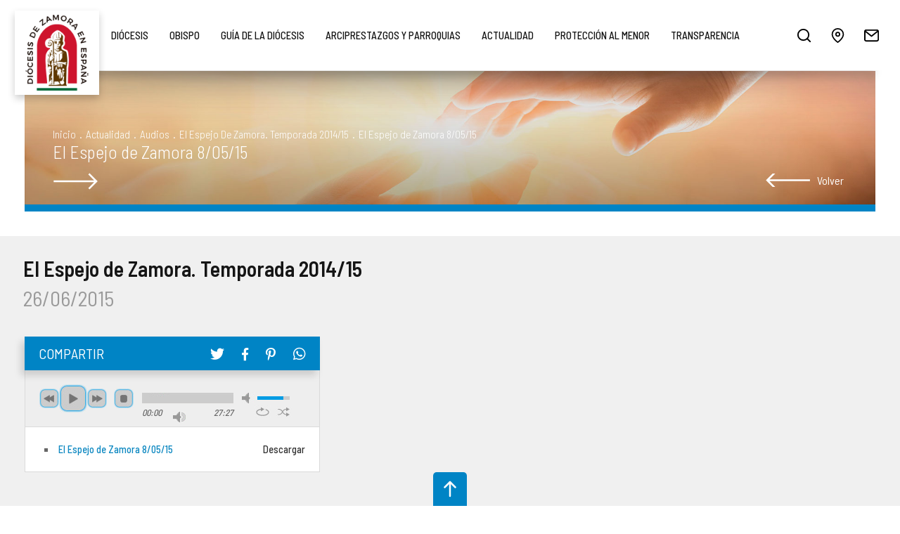

--- FILE ---
content_type: text/html; charset=UTF-8
request_url: https://www.diocesisdezamora.es/audio/el-espejo-de-zamora-80515-id142-t1
body_size: 6969
content:
<!DOCTYPE html><html lang="es_ES">
<head>
	<meta charset="UTF-8">
	<meta http-equiv="Content-Type" content="text/html; charset=utf-8" />

	
	<title>El Espejo de Zamora 8/05/15 | diocesisdezamora.es</title>
	<meta name="description" content="" />

	<meta name="robots" content="index,follow,all" />
	<meta name="GOOGLEBOT" content="index,follow,all" />

	<link rel="preconnect" href="https://fonts.gstatic.com">
	<link href="https://fonts.googleapis.com/css2?family=Barlow+Semi+Condensed:wght@200;300;400;500;600;700&display=swap" rel="stylesheet">
	<link rel="stylesheet preconnect" href="//use.fontawesome.com/releases/v5.3.1/css/all.css" integrity="sha384-mzrmE5qonljUremFsqc01SB46JvROS7bZs3IO2EmfFsd15uHvIt+Y8vEf7N7fWAU" crossorigin="anonymous" >

	<link rel="canonical" href="https://www.diocesisdezamora.es/audio/el-espejo-de-zamora-80515-id142-t1">

	<link rel="apple-touch-icon" sizes="180x180" href="https://www.diocesisdezamora.es/apple-touch-icon.png">
	<link rel="icon" type="image/png" sizes="32x32" href="https://www.diocesisdezamora.es/favicon-32x32.png">
	<link rel="icon" type="image/png" sizes="16x16" href="https://www.diocesisdezamora.es/favicon-16x16.png">
	<link rel="manifest" href="https://www.diocesisdezamora.es/site.webmanifest">
	<link rel="mask-icon" href="https://www.diocesisdezamora.es/safari-pinned-tab.svg" color="#0084c5">
	<meta name="apple-mobile-web-app-title" content="Diócesis de Zamora (España)">
	<meta name="application-name" content="Diócesis de Zamora (España)">
	<link rel="shortcut icon" href="https://www.diocesisdezamora.es/favicon.ico">
	<meta name="msapplication-TileColor" content="#0084c5">
	<meta name="theme-color" content="#0084c5">


	<meta property="og:site_name" content="Diócesis de Zamora (España)" />
	<meta property="og:locale" content="es_ES" />
	<meta property="og:type" content="website" />
	<meta property="og:title" content="El Espejo de Zamora 8/05/15 | diocesisdezamora.es" />
	<meta property="og:description" content="" />
	<meta property="og:url" content="https://www.diocesisdezamora.es/audio/el-espejo-de-zamora-80515-id142-t1" />
	<meta property="og:image" content="https://www.diocesisdezamora.es/recursos/galerias/0a19435c2ef8b2aeba85a6d96e32b5a5.jpg" />

	<meta name="viewport" content="width=device-width, initial-scale=1" />
	<meta content="IE=edge,chrome=1" http-equiv="X-UA-Compatible" />
	<meta name="format-detection" content="telephone=no" />

	<link href="https://www.diocesisdezamora.es/js/jquery/owl-carousel2/assets/owl.carousel.min.css" rel="stylesheet preload" as="style"><link href="https://www.diocesisdezamora.es/js/jquery/mmenu/mmenu-light.css" rel="stylesheet preload" as="style"><link href="https://www.diocesisdezamora.es/js/jquery/fancyboxlast/jquery.fancybox.min.css" rel="stylesheet preload" as="style"><link href="https://www.diocesisdezamora.es/js/jquery/simplebar/simplebar.css" rel="stylesheet preload" as="style"><link href="https://www.diocesisdezamora.es/css/colorbox/css.css" rel="stylesheet preload" as="style"><link href="https://www.diocesisdezamora.es/css/css.css?v=1889367583" rel="stylesheet preload" as="style"><link href="https://www.diocesisdezamora.es/css/css_pablo.css?v=1889367583" rel="stylesheet preload" as="style"><link href="https://www.diocesisdezamora.es/css/css_hovers.css?v=1889367583" rel="stylesheet preload" as="style"><link href="https://www.diocesisdezamora.es/css/css_responsive.css?v=1889367583" rel="stylesheet preload" as="style"><link href="https://www.diocesisdezamora.es/css/css_aaron.css?v=1889367583" rel="stylesheet preload" as="style"><link href="https://www.diocesisdezamora.es/css/responsive2022.css?v=1889367583" rel="stylesheet preload" as="style"><link href="https://www.diocesisdezamora.es/css/contenidos.css?v=1889367583" rel="stylesheet preload" as="style"><script type="text/javascript" src="https://www.diocesisdezamora.es/js/jquery/jquery-1.8.3.js"></script><script type="text/javascript" src="https://www.diocesisdezamora.es/js/jquery/jquery-ui-1.9.2.js"></script><script type="text/javascript" src="https://www.diocesisdezamora.es/js/jquery/mmenu/mmenu-light.js"></script><script type="text/javascript" src="https://www.diocesisdezamora.es/js/jquery/owl-carousel2/owl.carousel.min.js"></script><script type="text/javascript" src="https://www.diocesisdezamora.es/js/jquery/fancyboxlast/jquery.fancybox.min.js"></script><script type="text/javascript" src="https://www.diocesisdezamora.es/js/jquery/jquery.doubleScroll.js"></script><script type="text/javascript" src="https://www.diocesisdezamora.es/js/jquery/simplebar/simplebar.js"></script><script type="text/javascript" src="https://www.diocesisdezamora.es/js/jquery/ui.datepicker-es.js"></script><script type="text/javascript" src="https://www.diocesisdezamora.es/js/jquery/jquery.scrollTo.js"></script><script type="text/javascript" src="https://www.diocesisdezamora.es/js/jquery/jquery.colorbox.js"></script><script type="text/javascript" src="https://www.diocesisdezamora.es/js/jquery/jquery.placeholder.js"></script><script type="text/javascript"> var site_url = "https://www.diocesisdezamora.es/"; </script><script type="text/javascript" src="https://www.diocesisdezamora.es/js/js_contenidos.js?v=1889367583"></script><script type="text/javascript" src="https://www.diocesisdezamora.es/js/js.js?v=1889367583"></script>
			<!-- <script id="Cookiebot" src="https://consent.cookiebot.com/uc.js" data-cbid="ca336d3b-8ebd-47eb-9d04-9571b55a3d83" data-blockingmode="auto" type="text/javascript"></script> -->
	
	<!-- Global site tag (gtag.js) - Google Analytics -->
	<script async src="https://www.googletagmanager.com/gtag/js?id=G-16R6P6K2DF"></script>
	<script>
		window.dataLayer = window.dataLayer || [];
		function gtag(){dataLayer.push(arguments);}
		gtag('js', new Date());
		gtag('config', 'G-16R6P6K2DF');
	</script>

</head>
<body>

	<div id="page"><header id="cabecera">
	<div class="contenedor-cabecera">

		<a href="https://www.diocesisdezamora.es/" id="logo-cabecera" title="Obispado de Zamora"><img src="https://www.diocesisdezamora.es/img/web/logo-cabecera.png" class="transicion" alt="Obispado de Zamora" title="Obispado de Zamora"/></a><nav id="menu-superior"><ul class="nivel-1"><li class="level-1"><a href="javascript:void(0);" class="link-1 xunderline" rel="opt_diocesis" target="" title="Diócesis">Diócesis</a><ul class="nivel-2" rel="ul_diocesis"><li class="level-2"><a href="https://www.diocesisdezamora.es/quienes-somos-c3" class="lvl_2 transicion " rel="10" title="¿Quiénes Somos?">¿Quiénes Somos?</a></li><li class="level-2"><a href="https://www.diocesisdezamora.es/historia-c1" class="lvl_2 transicion " rel="11" title="Historia">Historia</a></li><li class="level-2"><a href="https://www.diocesisdezamora.es/episcopologio-c11" class="lvl_2 transicion " rel="12" title="Episcopologio">Episcopologio</a></li><li class="level-2"><a href="https://www.diocesisdezamora.es/datos-estadisticos-c12" class="lvl_2 transicion " rel="13" title="Datos estadísticos">Datos estadísticos</a></li><li class="level-2"><a href="https://www.diocesisdezamora.es/normativa-c13" class="lvl_2 transicion " rel="14" title="Normativa Diocesana">Normativa Diocesana</a></li><li class="level-2"><a href="https://www.diocesisdezamora.es/monumentos_bic" class="lvl_2 transicion " rel="15" title="Monumentos BIC - Bien de interés Cultural">Monumentos BIC - Bien de interés Cultural</a></li><li class="level-2"><a href="https://www.diocesisdezamora.es/codigo-de-conducta-c33" class="lvl_2 transicion " rel="53" title="Código de Conducta">Código de Conducta</a></li><li class="level-2"><a href="https://transparencia.diocesisdezamora.es/compliance-c81" class="lvl_2 transicion " rel="57" title="Compliance">Compliance</a></li><li class="level-2"><a href="https://www.diocesisdezamora.es/doctrina-de-la-iglesia-c32" class="lvl_2 transicion " rel="54" title="Doctrina de la Iglesia">Doctrina de la Iglesia</a></li><li class="level-2"><a href="https://transparencia.diocesisdezamora.es/" class="lvl_2 transicion " rel="49" title="Portal de Transparencia">Portal de Transparencia</a></li><li class="level-2"><a href="https://transparencia.diocesisdezamora.es/rendicion-de-cuentas-de-las-entidades-religiosas-c80" class="lvl_2 transicion " rel="56" title="Rendición cuentas Entidades Religiosas">Rendición cuentas Entidades Religiosas</a></li><li class="level-2"><a href="https://www.diocesisdezamora.es/preguntas-frecuentes-c15" class="lvl_2 transicion " rel="16" title="Preguntas frecuentes">Preguntas frecuentes</a></li></ul></li><li class="level-1"><a href="javascript:void(0);" class="link-1 xunderline" rel="opt_obispo" target="" title="Obispo">Obispo</a><ul class="nivel-2" rel="ul_obispo"><li class="level-2"><a href="https://www.diocesisdezamora.es/obispo" class="lvl_2 transicion " rel="28" title="Mons. Fernando Valera Sánchez">Mons. Fernando Valera Sánchez</a></li><li class="level-2"><a href="https://www.diocesisdezamora.es/obispo/documentos" class="lvl_2 transicion " rel="29" title="Documentos">Documentos</a></li><li class="level-2"><a href="https://www.diocesisdezamora.es/obispo/galerias" class="lvl_2 transicion " rel="30" title="Multimedia">Multimedia</a></li></ul></li><li class="level-1"><a href="javascript:void(0);" class="link-1 xunderline" rel="opt_guia-de-la-diocesis" target="" title="Guía de la Diócesis">Guía de la Diócesis</a><ul class="nivel-2" rel="ul_guia-de-la-diocesis"><li class="level-2"><a href="https://www.diocesisdezamora.es/organigrama-c19" class="lvl_2 transicion " rel="17" title="Organigrama">Organigrama</a></li><li class="level-2"><a href="https://www.diocesisdezamora.es/consejos-diocesanos-c2" class="lvl_2 transicion " rel="18" title="Consejos Diocesanos">Consejos Diocesanos</a></li><li class="level-2"><a href="https://www.diocesisdezamora.es/organismos/ver-curia-diocesana-8" class="lvl_2 transicion " rel="19" title="Curia Diocesana">Curia Diocesana</a></li><li class="level-2"><a href="https://www.diocesisdezamora.es/delegaciones" class="lvl_2 transicion " rel="47" title="Delegaciones Episcopales">Delegaciones Episcopales</a></li><li class="level-2"><a href="https://www.diocesisdezamora.es/delegaciones/ver-catedral-21" class="lvl_2 transicion " rel="20" title="Cabildo Catedral">Cabildo Catedral</a></li><li class="level-2"><a href="https://www.diocesisdezamora.es/delegaciones/ver-seminarios-mayor-de-san-atilano-y-menor-de-san-atilano-22" class="lvl_2 transicion " rel="21" title="Seminarios Diocesanos">Seminarios Diocesanos</a></li><li class="level-2"><a href="https://www.diocesisdezamora.es/organismos/ver-otros-organismos-y-servicios-diocesanos-11" class="lvl_2 transicion " rel="22" title="Otros organismos y servicios diocesanos">Otros organismos y servicios diocesanos</a></li><li class="level-2"><a href="https://www.diocesisdezamora.es/organismos/ver-centros-de-pastoral-docente-5" class="lvl_2 transicion " rel="23" title="Enseñanza">Enseñanza</a></li><li class="level-2"><a href="https://www.diocesisdezamora.es/delegaciones/ver-delegacion-episcopal-de-mision-samaritana-46" class="lvl_2 transicion " rel="24" title="Pastoral Samaritana">Pastoral Samaritana</a></li><li class="level-2"><a href="https://www.diocesisdezamora.es/organismos/ver-centros-sociales-14" class="lvl_2 transicion " rel="46" title="Centros Sociales">Centros Sociales</a></li><li class="level-2"><a href="https://www.diocesisdezamora.es/organismos/ver-instituciones-de-apostolado-seglar-6" class="lvl_2 transicion " rel="25" title="Apostolado Seglar">Apostolado Seglar</a></li><li class="level-2"><a href="https://www.diocesisdezamora.es/organismos/instituto_vida_consagrada" class="lvl_2 transicion " rel="26" title="Vida consagrada">Vida consagrada</a></li></ul></li><li class="level-1"><a href="javascript:void(0);" class="link-1 xunderline" rel="opt_arciprestazgos-y-parroquias" target="" title="Arciprestazgos y parroquias">Arciprestazgos y parroquias</a><ul class="nivel-2" rel="ul_arciprestazgos-y-parroquias"><li class="level-2"><a href="https://www.diocesisdezamora.es/parroquias_horarios" class="lvl_2 transicion " rel="42" title="Horario de misas">Horario de misas</a></li><li class="level-2"><a href="https://www.diocesisdezamora.es/organizacion_territorial" class="lvl_2 transicion " rel="44" title="Arciprestazgos">Arciprestazgos</a></li><li class="level-2"><a href="https://www.diocesisdezamora.es/parroquias" class="lvl_2 transicion " rel="43" title="Listado de nuestras parroquias">Listado de nuestras parroquias</a></li><li class="level-2"><a href="https://www.diocesisdezamora.es/organizacion_territorial/capellanias" class="lvl_2 transicion " rel="45" title="Capellanías">Capellanías</a></li></ul></li><li class="level-1"><a href="javascript:void(0);" class="link-1 xunderline" rel="opt_actualidad" target="" title="Actualidad">Actualidad</a><ul class="nivel-2" rel="ul_actualidad"><li class="level-2"><a href="https://www.diocesisdezamora.es/noticias" class="lvl_2 transicion " rel="31" title="Noticias">Noticias</a></li><li class="level-2"><a href="https://www.diocesisdezamora.es/publicaciones" class="lvl_2 transicion " rel="32" title="Publicaciones">Publicaciones</a></li><li class="level-2"><a href="https://www.diocesisdezamora.es/portales/salus-la-iglesia-en-aliste-y-alba-p2" class="lvl_2 transicion " rel="33" title="Salus">Salus</a></li><li class="level-2"><a href="https://www.diocesisdezamora.es/lectura/lectura_del_dia" class="lvl_2 transicion " rel="34" title="Lectura del Día">Lectura del Día</a></li><li class="level-2"><a href="https://www.diocesisdezamora.es/campanias" class="lvl_2 transicion " rel="35" title="Campañas">Campañas</a></li><li class="level-2"><a href="https://www.diocesisdezamora.es/eventos" class="lvl_2 transicion " rel="36" title="Agenda">Agenda</a></li><li class="level-2"><a href="https://www.diocesisdezamora.es/descargas" class="lvl_2 transicion " rel="37" title="Descargas">Descargas</a></li><li class="level-2"><a href="https://www.diocesisdezamora.es/enlaces" class="lvl_2 transicion " rel="38" title="Enlaces de interés">Enlaces de interés</a></li><li class="level-2"><a href="https://www.diocesisdezamora.es/galerias/imagenes" class="lvl_2 transicion " rel="39" title="Imágenes">Imágenes</a></li><li class="level-2"><a href="https://www.diocesisdezamora.es/galerias/videos" class="lvl_2 transicion " rel="40" title="Vídeos">Vídeos</a></li><li class="level-2"><a href="https://www.diocesisdezamora.es/galerias/audios" class="lvl_2 transicion " rel="41" title="Audios">Audios</a></li></ul></li><li class="level-1"><a href="https://www.diocesisdezamora.es/proteccion-menor/que-es" class="link-1 xunderline" rel="opt_proteccion-al-menor" target="" title="Protección al menor">Protección al menor</a></li><li class="level-1"><a href="https://transparencia.diocesisdezamora.es" class="link-1 xunderline" rel="opt_transparencia" target=" target="_blank"" title="Transparencia">Transparencia</a></li></ul></nav><a href="#my-mmgod" class="menu_ham menu_mvl transicion" title="menu">Menú<span class="the_bars"></span></a><div id="enlaces-cabecera"><a href="javascript:void(0);" class="enlace buscar transicion" id="abrir-busqueda" title="Búsqueda">&nbsp;</a><a href="https://www.diocesisdezamora.es/ubicacion" class="enlace ubicacion transicion" title="Dónde estamos">&nbsp;</a><a href="https://www.diocesisdezamora.es/contacto" class="enlace contactar transicion" title="Contacta con Nosotros">&nbsp;</a><a href="https://www.facebook.com/diocesisdezamora" target="_blank" rel="noopener noreferrer" class="enlace facebook transicion" title="Síguenos en facebook"><i class="fab fa-facebook-f transicion"></i></a><a href="https://x.com/DiocesisZ" target="_blank" rel="noopener noreferrer" class="enlace twitter transicion" title="Síguenos en twitter"><i class="fab fa-twitter transicion"></i></a><a href="https://www.instagram.com/diocesiszamora_comunicacion" target="_blank" rel="noopener noreferrer" class="enlace instagram transicion" title="Síguenos en instagram"><i class="fab fa-instagram transicion"></i></a><a href="#my-mmgod" class="menu_ham transicion">menu<span class="the_bars"></span></a></div>
		<div class="limpia"></div>

	</div>
</header><div id="contenido" class="auto"><div class="migas " style="background-image:url(https://www.diocesisdezamora.es/img/fondos/noticias.jpg)"><div class="relativo"><div class="segmentos"><a href="https://www.diocesisdezamora.es/">inicio</a><span>.</span><a href="javascript:void(0);">Actualidad</a><span>.</span><a href="https://www.diocesisdezamora.es/galerias/audios">Audios</a><span>.</span><a href="https://www.diocesisdezamora.es/galerias/el-espejo-de-zamora.-temporada-201415-42-T1">El Espejo de Zamora. Temporada 2014/15</a><span>.</span>El Espejo de Zamora 8/05/15</div><div class="limpia"></div><div class='titulo'>El Espejo de Zamora 8/05/15</div></div><a href="https://www.diocesisdezamora.es/galerias/el-espejo-de-zamora.-temporada-201415-42-T1" class="volver transicion">Volver</a></div><section class="noticias ficha ficha_galeria ficha_audio"><div class="contenedor"><div class="superior"><h1 class="rotulo">El Espejo de Zamora. Temporada 2014/15</h1><p class="fecha_noticia">26/06/2015</p><div class="limpia"></div></div></div></section><article class="noticia galeria ficha_audio"><div class="multimedia"><div class="mp3_ficha"><script type="text/javascript" src="https://www.diocesisdezamora.es/js/jplayer/jquery.jplayer.min.js"></script><script type="text/javascript" src="https://www.diocesisdezamora.es/js/jplayer/jplayer.playlist.min.js"></script><link href="https://www.diocesisdezamora.es/css/jplayer/jplayer.blue.monday.css" rel="stylesheet" type="text/css" />
					<script type="text/javascript">
						//<![CDATA[
						$(document).ready(function(){

							new jPlayerPlaylist({
								jPlayer: "#jquery_jplayer_1",
								cssSelectorAncestor: "#jp_container_1"
							}, [
								{title:" El Espejo de Zamora 8/05/15 ",mp3:" https://www.diocesisdezamora.es/recursos/galerias_audios/db4bb86f2cb24f31e2ca8c9210bbb324.mp3 ",},							], {
								swfPath: "http://www.jplayer.org/latest/js/Jplayer.swf",
								supplied: "mp3",
								wmode: "window"
							});
						});
						//]]>
					</script>

					<div class="sharon_stone"><span>Compartir</span><a href="https://www.twitter.com/share?url=https://www.diocesisdezamora.es/audio/el-espejo-de-zamora-80515-id142-t1" class="twitter transicion" title="Compartir en Twitter" target="_blank" rel="noopener noreferrer"><i class="fab fa-twitter transicion"></i></a><a href="https://www.facebook.com/sharer/sharer.php?u=https://www.diocesisdezamora.es/audio/el-espejo-de-zamora-80515-id142-t1" class="facebook transicion" title="Compartir en Facebook" target="_blank" rel="noopener noreferrer"><i class="fab fa-facebook-f transicion"></i></a><a href="https://www.pinterest.com/pin/create/button/?url=https://www.diocesisdezamora.es/audio/el-espejo-de-zamora-80515-id142-t1" class="pinterest transicion" title="Compartir en Pinterest" target="_blank" rel="noopener noreferrer"><i class="fab fa-pinterest-p transicion"></i></a><a href="https://api.whatsapp.com/send?text=https://www.diocesisdezamora.es/audio/el-espejo-de-zamora-80515-id142-t1" class="compartir en whatsapp transicion" title="Compartir en WhatsApp" target="_blank" rel="noopener noreferrer"><i class="fab fa-whatsapp transicion"></i></a></div>						<div class="fondo-reproductor">
							<div id="jquery_jplayer_1" class="jp-jplayer"></div>
							<div id="jp_container_1" class="jp-audio">
								<div class="jp-type-playlist">
									<div class="jp-gui jp-interface">
										<ul class="jp-controls">
											<li><a href="javascript:;" class="jp-previous" tabindex="1">Anterior</a></li>
											<li><a href="javascript:;" class="jp-play" tabindex="1">Reproducir</a></li>
											<li><a href="javascript:;" class="jp-pause" tabindex="1">Pausar</a></li>
											<li><a href="javascript:;" class="jp-next" tabindex="1">Siguiente</a></li>
											<li><a href="javascript:;" class="jp-stop" tabindex="1">Parar</a></li>
											<li><a href="javascript:;" class="jp-mute" tabindex="1" title="mute">Silenciar</a></li>
											<li><a href="javascript:;" class="jp-unmute" tabindex="1" title="unmute">No silenciar</a></li>
											<li><a href="javascript:;" class="jp-volume-max" tabindex="1" title="max volume">Volumen máximo</a></li>
										</ul>
										<div class="jp-progress">
											<div class="jp-seek-bar">
												<div class="jp-play-bar"></div>
											</div>
										</div>
										<div class="jp-volume-bar">
											<div class="jp-volume-bar-value"></div>
										</div>
										<div class="jp-time-holder">
											<div class="jp-current-time"></div>
											<div class="jp-duration"></div>
										</div>
										<ul class="jp-toggles">
											<li><a href="javascript:;" class="jp-shuffle" tabindex="1" title="Aleatorio">Aleatorio</a></li>
											<li><a href="javascript:;" class="jp-shuffle-off" tabindex="1" title="No aleatorio">No aleatorio</a></li>
											<li><a href="javascript:;" class="jp-repeat" tabindex="1" title="Repetir">Repetir</a></li>
											<li><a href="javascript:;" class="jp-repeat-off" tabindex="1" title="No repetir">No repetir</a></li>
										</ul>
									</div>
									<div class="jp-playlist">
										<ul>
											<li></li>
										</ul>
									</div>
									<div class="jp-no-solution">
										<span>Necesita actualizar</span>
										Para reproducir los elementos multimedia, actualice su navegador a una versión más reciente o actualiza el <a href="http://get.adobe.com/flashplayer/" target="_blank">plugin de Flash</a>.
									</div>
								</div>
							</div>

						</div>
					</div></div></article></div><footer id="pie">

	<div class="contenido-pie">

		
		<div class="xavisos_movil">

			<div class="xtitulo">Únete al <b>canal oficial de WhatsApp</b> de la Diócesis de Zamora y <b>recibe noticias</b>, recursos y novedades directamente en tu móvil</div>

			<div class="xwrapper">
				<div class="xbocadillo">
					<b>1.</b> Con la cámara de tu móvil <b>escanéa</b> este QR.
				</div>
				<div class="xbocadillo">
					<b>2.</b> <b>Sigue</b> al canal de la Diócesis.
				</div>
				<div class="xbocadillo">
					<b>3.</b> Recibe toda la <b>información</b> <br>de la Diócesis.
				</div>
			</div>

			<div style="clear: both;"></div>

			<a href="https://wa.me/0034623183104" title="Whatsapp" class="xwhats" target="_blank" rel="noopener noreferrer">623 183 104</a>
		</div>

		<div class="enlaces">

			<ul>
				<li><a href="https://www.diocesisdezamora.es/ubicacion" title="Ubicación" class="underline underlinebold azul">Ubicación</a></li>
				<li><a href="https://www.diocesisdezamora.es/contacto" title="Contacto" class="underline underlinebold azul">Contacto</a></li>
				<!-- <li><a href="https://www.diocesisdezamora.es/sitemap" title="Mapa Web" class="underline underlinebold azul">Mapa Web</a></li> -->
				<li><a href="https://www.diocesisdezamora.es/aviso-legal" attr="1" title="Aviso Legal" class="underline underlinebold azul">Aviso Legal</a></li>
				<li><a href="https://www.diocesisdezamora.es/politica-de-privacidad" attr="2" title="Política de Privacidad" class="underline underlinebold azul">Política de Privacidad</a></li>
				<li><a href="https://www.diocesisdezamora.es/politica-de-cookies" attr="3" title="Política de Cookies" class="underline underlinebold azul">Política de Cookies</a></li>
			</ul>

		</div>


		<div class="social">

			<a href="https://www.facebook.com/diocesisdezamora" class="transicion" title="Síguenos en Facebook" target="_blank" rel="noopener noreferrer">
				<i class="fab fa-facebook-f transicion"></i>
			</a>

			<a href="https://x.com/DiocesisZ" class="transicion" title="Síguenos en Twitter" target="_blank" rel="noopener noreferrer">
				<i class="fab fa-twitter transicion"></i>
			</a>

			<a href="https://www.instagram.com/diocesiszamora_comunicacion" class="transicion" title="Síguenos en Instagram" target="_blank" rel="noopener noreferrer">
				<i class="fab fa-instagram transicion"></i>
			</a>

		</div>


		<div class="datos-contacto">

			<div>
				Obispado de Zamora
				<span> &ndash; </span>
				<a href="https://goo.gl/maps/tRQHNQkBMSTFUdNeA" title="Obispado de Zamora" class="underline underlinebold azul" target="_blank" rel="noopener noreferrer">
					Calle Ramos Carrión, 18 - C.P.: 49001 - Zamora (España)
				</a>
				<span> &ndash; </span>
				Teléfono: 980 53 18 02 / Fax: 980 50 90 82
				<span> &ndash; </span>
				Email:
				<a href="mailto:info@diocesisdezamora.es" class="underline underlinebold azul">info@diocesisdezamora.es</a>			</div>

			<div>
				Casa de la Iglesia - Seminario
				<span> &ndash; </span>
				<a href="https://goo.gl/maps/3XJAt42mgdf8AxS36" title="Casa de la Iglesia" class="underline underlinebold azul" target="_blank" rel="noopener noreferrer">
					Plaza del Seminario, Nº 2 - C.P.: 49003 - Zamora (España)
				</a>
				<span> &ndash; </span>
				Teléfono: 980 51 49 98
			</div>

		</div>

	</div>

	<div class="inferior">

		<div class="izq">© Obispado de Zamora 2026. Todos los derechos reservados.</div>

		<div class="der">
			<a href="https://www.sgmweb.es/" class="underline underlinebold blanco" title="SGM Diseño web profesional" target="_blank" rel="noopener noreferrer">diseño web SGM</a>		</div>

		<div class="limpia"></div>
	</div>



</footer>

<a id="back2Top" title="Subir" href="#">Subir</a><section class="desplegable_buscar transicion"><div class="cont_busqueda"><form action="https://www.diocesisdezamora.es/buscar" method="post" accept-charset="utf-8"><div class="campo contenedor"><input type="text" name="busqueda" value="" placeholder="Escriba su búsqueda" class="uppercase" autocomplete="off" /><a href="javascript:void(0)" class="cerrar_buscar transicion" title="Cerrar"> </a></div></form></div><div class="vacio contenedor"><span>Lo sentimos, no hemos encontrado ningún resultado para su criterio de búsqueda.</span></div><ul class="resultados_secciones contenedor"></ul><div class="resultados_articulos contenedor"><div class="interior" id="resultados_busqueda"></div></div></section>
<script type="text/javascript">

	$(document).on('keydown', 'form', function(evento)
	{
		return evento.key != 'Enter';
	});

	$(document).ready(function()
	{
		$('#abrir-busqueda').click(function()
		{
			$('.desplegable_buscar').addClass('desplegado');

			$('body').css('overflow', 'hidden');

			setTimeout(function()
			{
				$('.desplegable_buscar form input[name="busqueda"]').focus();
			},
			250);
		});

		var timeout = null;

		$('.desplegable_buscar form input[name="busqueda"]').keyup(function(evento)
		{
			var ignorar = [13, 37, 38, 39, 40];

			destruir_cargando();

			if ($.inArray(evento.which, ignorar) < 0)
			{
				if ($(this).val().length >= 3)
				{
					clearTimeout(timeout);

					var elemento	= $(this);
					var uri			= '';
					var tiempo		= 500;

					if (!$.isNumeric(evento.which) && $('.desplegable_buscar .resultados_secciones li.sel').length > 0)
					{
						uri = $('.desplegable_buscar .resultados_secciones li.sel a').attr('rel');

						tiempo = 1;
					}

					timeout = setTimeout(function()
					{
						var busqueda = elemento.val();

						if (busqueda != '' && busqueda.length > 1)
						{
							mostrar_cargando();

							$.ajax({
								url:		elemento.parents('form').attr('action'),
								cache:		false,
								data:		{ 'busqueda': busqueda, 'uri': uri },
								type:		'post',
								dataType: 	'json'
							}).done(function(respuesta)
							{
								destruir_cargando();

								if (respuesta.html_articulos.length > 0 && respuesta.html_secciones.length > 0)
								{
									$('.desplegable_buscar .vacio').hide();
									$('.desplegable_buscar .resultados_secciones').show();

									if (uri == '')
										$('.desplegable_buscar .resultados_secciones').html(respuesta.html_secciones);


									$('.desplegable_buscar .resultados_articulos').show();
									$('body').addClass('no_scroll');

									$('.desplegable_buscar .resultados_articulos .interior').html(respuesta.html_articulos);

									var alto_buscador = $(window).outerHeight() - 50 - $('.cont_busqueda').outerHeight() - $('.resultados_secciones').outerHeight();
									$('.desplegable_buscar .resultados_articulos .interior').outerHeight(alto_buscador);

									var scroll = document.getElementById('resultados_busqueda');
									new SimpleBar(scroll, { autoHide: true });

									$('.desplegable_buscar .resultados_secciones li a').unbind();

									$('.desplegable_buscar .resultados_secciones li a').click(function()
									{
										$(this).parent().addClass('sel');
										$(this).parent().siblings().removeClass('sel');
										$('.desplegable_buscar form input[name="busqueda"]').trigger('keyup');
									});
								}
								else
								{
									$('body').removeClass('no_scroll');
									$('.desplegable_buscar .resultados_secciones').hide();
									$('.desplegable_buscar .resultados_secciones').html('');
									$('.desplegable_buscar .resultados_articulos').show();
									$('.desplegable_buscar .resultados_articulos .interior').html(respuesta.html_articulos);
									// $('.desplegable_buscar .resultados_articulos').hide();
									// $('.desplegable_buscar .resultados_articulos .interior').html('');
									$('.desplegable_buscar .vacio').show();
								}
							});
						}
						else
						{
							$('.desplegable_buscar .resultados_secciones').hide();
							$('.desplegable_buscar .resultados_secciones').html('');
							$('.desplegable_buscar .resultados_articulos').hide();
							$('.desplegable_buscar .resultados_articulos .interior').html('');
						}
					},
					tiempo);
				}
			}
		});

		$('.desplegable_buscar form .cerrar_buscar').click(function()
		{
			$('.desplegable_buscar').removeClass('desplegado');
			$('body').css('overflow', 'auto');

			setTimeout(function()
			{
				$('.desplegable_buscar form input[name="busqueda"]').val('');
				$('.desplegable_buscar .resultados_secciones').hide();
				$('.desplegable_buscar .resultados_secciones').html('');
				$('.desplegable_buscar .resultados_articulos').hide();
				$('.desplegable_buscar .resultados_articulos .interior').html('');
				$('.desplegable_buscar .vacio').hide();
			},
			500);
		});
	});

</script></div><nav id="mmgod">
	<ul>
		<li><a href="javascript:void(0);">Diócesis</a><ul><li><a href="https://www.diocesisdezamora.es/quienes-somos-c3">¿Quiénes Somos?</a></li><li><a href="https://www.diocesisdezamora.es/historia-c1">Historia</a></li><li><a href="https://www.diocesisdezamora.es/episcopologio-c11">Episcopologio</a></li><li><a href="https://www.diocesisdezamora.es/datos-estadisticos-c12">Datos estadísticos</a></li><li><a href="https://www.diocesisdezamora.es/normativa-c13">Normativa Diocesana</a></li><li><a href="https://www.diocesisdezamora.es/monumentos_bic">Monumentos BIC - Bien de interés Cultural</a></li><li><a href="https://www.diocesisdezamora.es/codigo-de-conducta-c33">Código de Conducta</a></li><li><a href="https://transparencia.diocesisdezamora.es/compliance-c81">Compliance</a></li><li><a href="https://www.diocesisdezamora.es/doctrina-de-la-iglesia-c32">Doctrina de la Iglesia</a></li><li><a href="https://transparencia.diocesisdezamora.es/">Portal de Transparencia</a></li><li><a href="https://transparencia.diocesisdezamora.es/rendicion-de-cuentas-de-las-entidades-religiosas-c80">Rendición cuentas Entidades Religiosas</a></li><li><a href="https://www.diocesisdezamora.es/preguntas-frecuentes-c15">Preguntas frecuentes</a></li></ul></li><li><a href="javascript:void(0);">Obispo</a><ul><li><a href="https://www.diocesisdezamora.es/obispo">Mons. Fernando Valera Sánchez</a></li><li><a href="https://www.diocesisdezamora.es/obispo/documentos">Documentos</a></li><li><a href="https://www.diocesisdezamora.es/obispo/galerias">Multimedia</a></li></ul></li><li><a href="javascript:void(0);">Guía de la Diócesis</a><ul><li><a href="https://www.diocesisdezamora.es/organigrama-c19">Organigrama</a></li><li><a href="https://www.diocesisdezamora.es/consejos-diocesanos-c2">Consejos Diocesanos</a></li><li><a href="https://www.diocesisdezamora.es/organismos/ver-curia-diocesana-8">Curia Diocesana</a></li><li><a href="https://www.diocesisdezamora.es/delegaciones">Delegaciones Episcopales</a></li><li><a href="https://www.diocesisdezamora.es/delegaciones/ver-catedral-21">Cabildo Catedral</a></li><li><a href="https://www.diocesisdezamora.es/delegaciones/ver-seminarios-mayor-de-san-atilano-y-menor-de-san-atilano-22">Seminarios Diocesanos</a></li><li><a href="https://www.diocesisdezamora.es/organismos/ver-otros-organismos-y-servicios-diocesanos-11">Otros organismos y servicios diocesanos</a></li><li><a href="https://www.diocesisdezamora.es/organismos/ver-centros-de-pastoral-docente-5">Enseñanza</a></li><li><a href="https://www.diocesisdezamora.es/delegaciones/ver-delegacion-episcopal-de-mision-samaritana-46">Pastoral Samaritana</a></li><li><a href="https://www.diocesisdezamora.es/organismos/ver-centros-sociales-14">Centros Sociales</a></li><li><a href="https://www.diocesisdezamora.es/organismos/ver-instituciones-de-apostolado-seglar-6">Apostolado Seglar</a></li><li><a href="https://www.diocesisdezamora.es/organismos/instituto_vida_consagrada">Vida consagrada</a></li></ul></li><li><a href="javascript:void(0);">Arciprestazgos y parroquias</a><ul><li><a href="https://www.diocesisdezamora.es/parroquias_horarios">Horario de misas</a></li><li><a href="https://www.diocesisdezamora.es/organizacion_territorial">Arciprestazgos</a></li><li><a href="https://www.diocesisdezamora.es/parroquias">Listado de nuestras parroquias</a></li><li><a href="https://www.diocesisdezamora.es/organizacion_territorial/capellanias">Capellanías</a></li></ul></li><li><a href="javascript:void(0);">Actualidad</a><ul><li><a href="https://www.diocesisdezamora.es/noticias">Noticias</a></li><li><a href="https://www.diocesisdezamora.es/publicaciones">Publicaciones</a></li><li><a href="https://www.diocesisdezamora.es/portales/salus-la-iglesia-en-aliste-y-alba-p2">Salus</a></li><li><a href="https://www.diocesisdezamora.es/lectura/lectura_del_dia">Lectura del Día</a></li><li><a href="https://www.diocesisdezamora.es/campanias">Campañas</a></li><li><a href="https://www.diocesisdezamora.es/eventos">Agenda</a></li><li><a href="https://www.diocesisdezamora.es/descargas">Descargas</a></li><li><a href="https://www.diocesisdezamora.es/enlaces">Enlaces de interés</a></li><li><a href="https://www.diocesisdezamora.es/galerias/imagenes">Imágenes</a></li><li><a href="https://www.diocesisdezamora.es/galerias/videos">Vídeos</a></li><li><a href="https://www.diocesisdezamora.es/galerias/audios">Audios</a></li></ul></li><li><a href="https://www.diocesisdezamora.es/proteccion-menor/que-es">Protección al menor</a></li><li><a href="https://transparencia.diocesisdezamora.es">Transparencia</a></li>	</ul>
</nav>
</body>
</html>

--- FILE ---
content_type: text/css
request_url: https://www.diocesisdezamora.es/css/css.css?v=1889367583
body_size: 13699
content:
* {
	-moz-box-sizing: border-box;
	-webkit-box-sizing: border-box;
	-webkit-text-size-adjust: none;
	box-sizing: border-box;
	outline: none;
	backface-visibility: hidden
}

::-webkit-input-placeholder {
	color: #A4A4A4;
	opacity: 1
}

:-moz-placeholder {
	color: #A4A4A4;
	opacity: 1
}

::-moz-placeholder {
	color: #A4A4A4;
	opacity: 1
}

:-ms-input-placeholder {
	color: #A4A4A4;
	opacity: 1
}

:-webkit-autofill,
:-webkit-autofill:hover,
:-webkit-autofill:focus {
	background-color: transparent;
	-webkit-box-shadow: 0 0 0px 1000px white inset
}

::-webkit-scrollbar {
	width: 5px;
	height: 5px
}

::-webkit-scrollbar-button {
	width: 0px;
	height: 0px
}

::-webkit-scrollbar-thumb {
	border: none;
	border-radius: 0;
	background: #0084c5
}

::-webkit-scrollbar-thumb:active {
	background: #0084c5
}

::-webkit-scrollbar-track {
	border: none;
	border-radius: 0;
	background: #ffffff
}

::-webkit-scrollbar-track:active {
	background: #ffffff
}

::-webkit-scrollbar-corner {
	background: transparent
}

input:-webkit-autofill {
	-webkit-box-shadow: 0 0 0px 1000px #FFFFFF inset
}

body {
	margin: 0;
	padding: 0;
	font-family: 'Barlow Semi Condensed', sans-serif;
	font-size: 62.5%;
	color: #151515
}

img {
	border: 0;
	outline: 0;
	transform-style: preserve-3d
}

input,
input[type=text],
input[type=email],
input[type=password],
input[type=tel],
input[type=time],
input[type=date],
textarea,
select {
	-webkit-appearance: none;
	border-radius: 0;
	border: 0;
	font-family: 'Barlow Semi Condensed', sans-serif;
	margin: 0;
	padding: 0
}

form {
	margin: 0;
	padding: 0
}

a {
	text-decoration: none
}

.limpia,
.espacio {
	clear: both
}

.uppercase {
	text-transform: uppercase
}

.centrar {
	text-align: center !important
}

.oculto {
	display: none !important
}

.invisible {
	opacity: 0;
	visibility: hidden
}

.transicion_on,
.transicion {
	transition: all 250ms linear;
	-webkit-transition: all 250ms linear;
	-moz-transition: all 250ms linear;
	-o-transition: all 250ms linear;
	-ms-transition: all 250ms linear
}

#mensaje-dialog {
	display: none
}

.der {
	float: right
}

.izq {
	float: left
}

.textos_js {
	display: none
}

.contenedor {
	max-width: 1810px;
	margin: 0 auto
}

.relative {
	position: relative
}

.underline {
	position: relative
}

.underline:after {
	background: #151515;
	bottom: -1px;
	content: '';
	height: 1px;
	left: 0;
	position: absolute;
	width: 0;
	transition: all 250ms linear;
	-webkit-transition: all 250ms linear;
	-moz-transition: all 250ms linear;
	-o-transition: all 250ms linear;
	-ms-transition: all 250ms linear
}

.underlinebold:after {
	height: 2px;
	max-width: 8px
}

.underline.blanco:after {
	background: #FFFFFF
}

.underline.azul:after {
	background: #2A5196
}

#cabecera {
	-webkit-box-shadow: 0px 10px 40px -20px rgba(0, 0, 0, .25);
	-moz-box-shadow: 0px 10px 40px -20px rgba(0, 0, 0, .25);
	box-shadow: 0px 10px 40px -20px rgba(0, 0, 0, .25)
}

#cabecera .contenedor-cabecera {
	margin: 0 auto;
	max-width: 1810px;
	padding: 15px 8px;
	position: relative;
	width: 98%
}

#cabecera #logo-cabecera {
	display: block;
	float: left;
	height: 70px;
	width: 120px;
	position: relative;
	z-index: 9
}

#cabecera #logo-cabecera img {
	display: block;
	height: auto;
	width: 100%;	/*border-radius: 100%;*/
	box-shadow: 0px 5px 10px rgb(0 0 0 / 20%);
	background: #ffffff;
	padding: 6px;
	max-width: 120px;
}

#cabecera #enlaces-cabecera {
	float: right;
	padding: 15px 0;
	position: relative;
	z-index: 9
}

#cabecera #enlaces-cabecera .enlace {
	background: center no-repeat;
	background-size: 23px;
	border-radius: 50%;
	display: inline-block;
	height: 40px;
	width: 40px;
	margin-left: 8px;
	line-height: 40px;
	text-align: center;
	font-size: 1.8em;
	color: #151515
}

#cabecera #enlaces-cabecera .enlace.facebook {
	margin-left: 100px;
	font-size: 1.6em
}

#cabecera #enlaces-cabecera .enlace.buscar {
	background-image: url(../img/web/ico-search.svg)
}

#cabecera #enlaces-cabecera .enlace.ubicacion {
	background-image: url(../img/web/ico-chincheta.svg);
	background-size: 21px
}

#cabecera #enlaces-cabecera .enlace.contactar {
	background-image: url(../img/web/ico-contactar.svg)
}

#cabecera #enlaces-cabecera .enlace.menu {
	background-image: url(../img/web/ico-menu.svg);
	display: none
}

#cabecera #menu-superior {
	text-align: center
}

#cabecera #menu-superior ul.nivel-1 {
	left: 0;
	line-height: 70px;
	list-style: none;
	margin: 0;
	padding: 0;
	position: absolute;
	right: 200px;
	z-index: 5
}

#cabecera #menu-superior ul.nivel-1 li.level-1 {
	display: inline-block;
	margin: 0 25px;
	position: relative;
	vertical-align: top
}

#cabecera #menu-superior ul.nivel-1 li.level-1 a.sel:before,
#cabecera #menu-superior ul.nivel-1 li.level-1 a.sel:after {
	width: 10px;
	height: 3px;
	content: '';
	position: absolute;
	top: -8px;
	left: 0;
	right: 0;
	margin: 0 auto;
	z-index: 1;
	background: #0084c5
}

#cabecera #menu-superior ul.nivel-1 li.level-1 a.sel:before {
	top: auto;
	bottom: -10px
}

#cabecera #menu-superior ul.nivel-1 li.level-1 a.link-1 {
	color: #151515;
	font-size: 1.667em;
	font-weight: 500;
	text-transform: uppercase
}

#cabecera #menu-superior ul.nivel-2 {
	display: none;
	background: #FFFFFF;
	border-radius: 4px;
	font-size: 1.8em;
	left: 0;
	line-height: 30px;
	list-style: none;
	margin: 20px 0 0 0;
	padding: 10px;
	position: absolute;
	text-align: left;
	top: 100%;
	white-space: nowrap;
	-webkit-box-shadow: 0px 0px 10px -8px rgba(0, 0, 0, .75);
	-moz-box-shadow: 0px 0px 10px -8px rgba(0, 0, 0, .75);
	box-shadow: 0px 0px 10px -8px rgba(0, 0, 0, .75);
	overflow: visible !important
}

#cabecera #menu-superior ul.nivel-2:after {
	bottom: 100%;
	left: 22px;
	border: solid transparent;
	content: "";
	height: 0;
	width: 0;
	position: absolute;
	pointer-events: none;
	border-color: rgba(255, 255, 255, 0);
	border-bottom-color: #FFFFFF;
	border-width: 6px;
	margin-left: -6px
}

#cabecera #menu-superior ul.nivel-2 li {
	margin-bottom: 2px
}

#cabecera #menu-superior ul.nivel-2 li:last-child {
	margin-bottom: 0
}

#cabecera #menu-superior ul.nivel-2 li a {
	background: #F0F0F0;
	color: #151515;
	padding-left: 25px;
	padding-right: 50px;
	line-height: 40px;
	display: block;
	font-weight: 400;
	position: relative
}

#cabecera #menu-superior ul.nivel-2 li a.sel {
	background: #0084c5;
	color: #ffffff
}

#cabecera #menu-superior ul.nivel-1 li.level-1 ul.nivel-2 li a.sel:after,
#cabecera #menu-superior ul.nivel-1 li.level-1 ul.nivel-2 li a.sel:before {
	width: unset;
	height: unset;
	content: unset;
	position: unset;
	top: unset;
	left: unset;
	right: unset;
	margin: unset;
	z-index: unset;
	background: unset
}

#cabecera #menu-superior ul.nivel-2 li a:before {
	content: '·';
	color: #2A83C1;
	font-size: 3.25em;
	padding-right: 10px;
	position: absolute;
	left: 10px;
	top: -6px;
	margin: 0;
	height: 5px;
	transition: all 250ms linear;
	-webkit-transition: all 250ms linear;
	-moz-transition: all 250ms linear;
	-o-transition: all 250ms linear;
	-ms-transition: all 250ms linear
}

#cabecera #menu-superior ul.nivel-2 li a:after {

	/*content: '.'*/
}

#pie {
	margin-top: 50px
}

#pie .contenido-pie {
	background: url(../img/web/logo-pie.png) top 35px center no-repeat #FFFFFF;
	background-size: contain;
	padding: 100px 0 70px;
	text-align: center
}

#pie .contenido-pie .newsletter {
	padding-bottom: 60px
}

#pie .contenido-pie .newsletter .rotulo {
	font-size: 1.667em;
	font-weight: 600;
	margin-bottom: 50px
}

#pie .contenido-pie .newsletter .contiene-input {
	width: 90%;
	max-width: 310px;
	position: relative;
	margin: 0 auto
}

#pie .contenido-pie .newsletter .checks {
	font-size: 16px;
	line-height: 20px;
	margin: 20px 0 0 0
}

#pie .contenido-pie .newsletter .checks a {
	color: #0084c5;
	font-weight: 600;
	text-decoration: underline
}

#pie .contenido-pie .newsletter .checks label {
	padding-left: 40px
}

#pie .contenido-pie .newsletter .contiene-input:after {
	background: #2A83C1;
	bottom: 0;
	content: '';
	height: 2px;
	left: 0;
	position: absolute;
	right: 0;
	width: 0;
	transition: all 200ms linear;
	-webkit-transition: all 200ms linear;
	-moz-transition: all 200ms linear;
	-o-transition: all 200ms linear;
	-ms-transition: all 200ms linear
}

#pie .contenido-pie .newsletter .contiene-input #texto_newsletter {
	background: transparent;
	border-bottom: 1px solid #151515;
	color: #151515;
	font-size: 1.458em;
	line-height: 40px;
	padding-right: 60px;
	position: relative;
	width: 100%
}

#pie .contenido-pie .newsletter .contiene-input .enviar-newsletter {
	background: url(../img/web/arrow-newsletter.png) right center no-repeat;
	bottom: 0;
	position: absolute;
	right: 0;
	top: 0;
	width: 55px
}

#pie .contenido-pie .enlaces {
	margin: 0 auto;
	max-width: 750px;
	width: 95%
}

#pie .contenido-pie .enlaces ul {
	display: block;
	margin: 0;
	padding: 0;
	text-align: center;
	list-style: none;
	vertical-align: top
}

#pie .contenido-pie .enlaces ul li {
	padding: 3px 0;
	display: inline-block;
	vertical-align: top;
	margin: 0 10px
}

#pie .contenido-pie .enlaces ul li a {
	text-transform: uppercase;
	font-size: 1.458em;
	color: #151515
}

#pie .contenido-pie .social {
	padding: 60px
}

#pie .contenido-pie .social a {
	height: 30px;
	color: #151515;
	font-size: 2em;
	line-height: 30px;
	margin: 0 10px;
	width: 30px;
	text-align: center;
	display: inline-block
}

#pie .contenido-pie .social a .fa-facebook-f {
	font-size: .9em
}

#pie .contenido-pie .datos-contacto {
	font-size: 1.458em
}

#pie .contenido-pie .datos-contacto div {
	padding: 2px 0
}

#pie .contenido-pie .datos-contacto a {
	color: #151515
}

#pie .contenido-pie .datos-contacto span {
	margin: 0 5px
}

#pie .inferior {
	background: #2A5196;
	color: #FFFFFF;
	font-size: 1.458em;
	padding: 55px 150px
}

#pie .inferior a {
	color: #FFFFFF
}

#banners-portada {
	padding: 0 35px 35px 35px
}

#banners-portada .banner-destacado {
	border-bottom: 10px solid #2A5196;
	display: inline-block;
	position: relative;
	vertical-align: bottom;
	width: 55.67%
}

#banners-portada .banner-destacado img {
	width: 100%;
	height: auto;
	display: block
}

#banners-portada .banner-destacado .texto-banner {
	bottom: 0;
	color: #FFFFFF;
	left: 0;
	padding: 40px 50px;
	position: absolute;
	right: 0;
	z-index: 1;
	padding-top: 40%;
	background: -moz-linear-gradient(top, rgba(0, 0, 0, 0) 0%, rgba(0, 0, 0, 0.65) 100%);
	background: -webkit-linear-gradient(top, rgba(0, 0, 0, 0) 0%, rgba(0, 0, 0, 0.65) 100%);
	background: linear-gradient(to bottom, rgba(0, 0, 0, 0) 0%, rgba(0, 0, 0, 0.65) 100%);
	filter: progid:DXImageTransform.Microsoft.gradient(startColorstr='#00000000', endColorstr='#a6000000', GradientType=0)
}

#banners-portada .banner-destacado .texto-banner .titulo {
	color: #FFFFFF;
	display: block;
	font-size: 3.333em;
	font-weight: 400
}

#banners-portada .banner-destacado .texto-banner .fecha {
	color: #ffffff;
	font-size: 1.6em;
	font-weight: 500
}

#banners-portada .banner-destacado .texto-banner .link {
	background: url(../img/web/arrow-newsletter-white.png) left center no-repeat;
	display: inline-block;
	margin-top: 12px;
	padding: 8px 15px;
	width: 80px
}

#banners-portada .banners-activos {
	border-bottom: 10px solid #2A83C1;
	display: inline-block;
	position: relative;
	vertical-align: bottom;
	width: 44.3%
}

#banners-portada .banners-activos:after {
	background: #83AFCD;
	bottom: -10px;
	content: '';
	height: 10px;
	position: absolute;
	right: 0;
	width: 50%
}

#banners-portada .banners-activos .item-banner {
	display: inline-block;
	vertical-align: top;
	position: relative;
	width: 50%
}

#banners-portada .banners-activos .item-banner img {
	display: block;
	height: auto;
	width: 100%
}

#banners-portada .banners-activos .item-banner .texto-banner {
	bottom: 0;
	color: #FFFFFF;
	left: 0;
	padding: 30px 20px;
	position: absolute;
	right: 0;
	z-index: 1;
	padding-top: 40%;
	background: -moz-linear-gradient(top, rgba(0, 0, 0, 0) 0%, rgba(0, 0, 0, 0.65) 100%);
	background: -webkit-linear-gradient(top, rgba(0, 0, 0, 0) 0%, rgba(0, 0, 0, 0.65) 100%);
	background: linear-gradient(to bottom, rgba(0, 0, 0, 0) 0%, rgba(0, 0, 0, 0.65) 100%);
	filter: progid:DXImageTransform.Microsoft.gradient(startColorstr='#00000000', endColorstr='#a6000000', GradientType=0)
}

#banners-portada .banners-activos .item-banner .titulo {
	color: #FFFFFF;
	display: block;
	font-size: 1.8em;
	white-space: nowrap;
	overflow: hidden;
	text-overflow: ellipsis;
	font-weight: 400;
	padding-bottom: 20px;
	position: relative
}

#banners-portada .banners-activos .item-banner .titulo:after {
	background: #FFFFFF;
	bottom: 0;
	content: '';
	height: 1px;
	left: 0;
	position: absolute;
	width: 30px;
	transition: all 250ms linear;
	-webkit-transition: all 250ms linear;
	-moz-transition: all 250ms linear;
	-o-transition: all 250ms linear;
	-ms-transition: all 250ms linear
}

.encabezado-seccion {
	padding-bottom: 30px
}

.encabezado-seccion .subtitulo {
	font-size: 2.5em;
	font-weight: 200;
	line-height: .75em;
	margin: 0 0 10px 0
}

.encabezado-seccion .titular {
	font-size: 5.4em;
	font-weight: 700;
	line-height: 1em;
	margin: 0;
	padding: 0
}

.carrusel_relacionados.owl-carousel .owl-nav,
#banners-portada #banners-portada .owl_banner_destacados .owl-nav,
#noticias-portada #carrusel-noticias .owl-nav,
#eventos-portada #carrusel-eventos .owl-nav,
#campanias-portada #carrusel-campanias .owl-nav {
	position: absolute;
	right: 0;
	top: -48px
}

.carrusel_relacionados.owl-carousel .owl-nav button,
#banners-portada .owl_banner_destacados .owl-nav button,
#noticias-portada #carrusel-noticias .owl-nav button,
#eventos-portada #carrusel-eventos .owl-nav button,
#campanias-portada #carrusel-campanias .owl-nav button {
	background: url(../img/web/arrow-newsletter.png) center no-repeat;
	display: inline-block;
	height: 30px;
	margin: 0 5px;
	border-radius: 4px;
	width: 60px;
	transition: all 250ms linear;
	-webkit-transition: all 250ms linear;
	-moz-transition: all 250ms linear;
	-o-transition: all 250ms linear;
	-ms-transition: all 250ms linear
}

.carrusel_relacionados.owl-carousel .owl-nav button.owl-prev,
#banners-portada .owl_banner_destacados .owl-nav button.owl-prev,
#noticias-portada #carrusel-noticias .owl-nav button.owl-prev,
#eventos-portada #carrusel-eventos .owl-nav button.owl-prev,
#campanias-portada #carrusel-campanias .owl-nav button.owl-prev {
	background-image: url(../img/web/arrow-newsletter-left.png)
}

.cont_carrusel_relacionados,
#noticias-portada {
	background: #F0F0F0;
	padding: 60px 0 30px 0;
	position: relative
}

.item_noticia {
	background: #FFFFFF;
	border-radius: 4px;
	display: inline-block;
	vertical-align: top;
	margin-right: 0.835%;
	margin-bottom: 50px;
	width: 19.33%;
	-webkit-box-shadow: 0px 30px 25px -30px rgba(0, 0, 0, .25);
	-moz-box-shadow: 0px 30px 25px -30px rgba(0, 0, 0, .25);
	box-shadow: 0px 30px 25px -30px rgba(0, 0, 0, .25);
	padding-bottom: 154px;
	position: relative
}

.item_noticia:nth-child(5n) {
	margin-right: 0
}

.item_noticia .imagen {
	border-radius: 4px;
	display: block
}

.item_noticia .imagen img {
	display: block;
	width: 100%;
	height: auto;
	border-radius: 4px
}

.item_noticia .textos {
	padding: 20px;
	position: absolute;
	left: 0;
	right: 0;
	bottom: 0;
	z-index: 1;
	background: #ffffff
}

.item_noticia .textos .titulo {
	color: #151515;
	font-size: 2em;
	display: -webkit-box;
	-webkit-line-clamp: 2;
	-webkit-box-orient: vertical;
	overflow: hidden;
	font-weight: 600;
	height: 2.1em;
	line-height: 1em
}

.item_noticia .textos .fecha {
	font-size: 1.45em;
	color: #9a9a9a;
	margin: 20px 0 0 0;
	font-weight: 500;
	display: block
}

.lectura .ver,
.item_noticia .textos .url {
	color: #0082c3;
	display: block;
	font-size: 1.45em;
	padding-left: 70px;
	position: relative;
	line-height: 1em;
	margin: 20px 0 0 0;
	overflow: hidden
}

.lectura .ver:after,
.item_noticia .textos .url:after {
	content: '';
	background: #0082c3;
	width: 50px;
	height: 1px;
	position: absolute;
	left: 0;
	top: 50%;
	transform: translateY(-50%);
	transition: all 250ms linear;
	-webkit-transition: all 250ms linear;
	-moz-transition: all 250ms linear;
	-o-transition: all 250ms linear;
	-ms-transition: all 250ms linear
}

.item_noticia .textos .mas_info {
	color: #2A83C1;
	font-size: 1.458em;
	position: relative;
	padding-left: 70px;
	line-height: 1em
}

.item_noticia .textos .mas_info:after {
	background: #2A83C1;
	position: absolute;
	content: '';
	width: 50px;
	top: 55%;
	left: 0;
	height: 1px;
	margin: auto 0;
	transition: all 250ms linear;
	-webkit-transition: all 250ms linear;
	-moz-transition: all 250ms linear;
	-o-transition: all 250ms linear;
	-ms-transition: all 250ms linear
}

.carrusel_relacionados.owl-loaded .owl-item,
#carrusel-noticias.owl-loaded .owl-item {
	padding-bottom: 40px
}

.carrusel_relacionados.owl-loaded .owl-item .item_noticia,
#carrusel-noticias.owl-loaded .owl-item .item_noticia {
	width: 100%;
	margin: 0
}

#campanias-portada {
	background: #F0F0F0;
	padding: 60px 0 30px 0;
	position: relative
}

.item-campania {
	background: #FFFFFF;
	border-radius: 4px;
	display: inline-block;
	margin-bottom: 50px;
	margin-right: 1.515%;
	vertical-align: top;
	width: 32.32%;
	-webkit-box-shadow: 0px 30px 25px -30px rgba(0, 0, 0, .25);
	-moz-box-shadow: 0px 30px 25px -30px rgba(0, 0, 0, .25);
	box-shadow: 0px 30px 25px -30px rgba(0, 0, 0, .25);
	padding-bottom: 109px
}

.item-campania:nth-child(3n) {
	margin-right: 0
}

.item-campania .contiene-imagen {
	position: relative
}

.item-campania .contiene-imagen .imagen {
	display: block
}

.item-campania .contiene-imagen .imagen img {
	border-radius: 4px;
	width: 100%;
	height: auto;
	display: block
}

.item-campania .contiene-imagen .acciones-campania {
	position: absolute;
	right: 20px;
	top: 20px
}

.item-campania .contiene-imagen .acciones-campania a {
	background: center no-repeat;
	background-color: #2A83C1;
	background-size: 20px;
	border-radius: 50%;
	display: block;
	height: 40px;
	margin-bottom: 10px;
	width: 40px
}

.item-campania .contiene-imagen .acciones-campania a.sharethis {
	background-image: url(../img/web/ico-compartir-white.svg)
}

.item-campania .contiene-imagen .acciones-campania a.enlace_campania {
	background-color: #FFFFFF;
	background-image: url(../img/web/ico-link.svg)
}

.item-campania .contiene-texto {
	position: relative;
	padding: 28px;
	position: absolute;
	right: 0;
	left: 0;
	bottom: 40px;
	z-index: 1;
	background: #ffffff;
	border-radius: 0 0 5px 5px
}

.item-campania .contiene-texto .iconito {
	background: url(../img/web/ico-book-white.svg) center no-repeat;
	background-color: #2A83C1;
	background-size: 20px;
	border-radius: 50%;
	display: block;
	height: 40px;
	margin-bottom: 5px;
	width: 40px;
	position: absolute;
	top: -20px;
	right: 20px
}

.item-campania .contiene-texto .fecha_campania {
	color: #2A83C1;
	font-size: 1.6em;
	margin-bottom: 10px;
	font-weight: 500
}

.item-campania .contiene-texto .titulo_campania {
	color: #151515;
	font-size: 2em;
	white-space: nowrap;
	overflow: hidden;
	text-overflow: ellipsis;
	display: block;
	font-weight: 600
}

#carrusel-campanias.owl-loaded .owl-item {
	padding-bottom: 40px
}

#carrusel-campanias.owl-loaded .owl-item .item-campania {
	width: 100%;
	margin: 0
}

#eventos-portada {
	padding: 20px 0 50px
}

#eventos-portada .item_evento {
	border: 10px solid #F0F0F0;
	background: #F0F0F0;
	color: #5A5A5A;
	display: none;
	font-size: 1.667em;
	margin-bottom: 1.33%;
	margin-right: 1.33%;
	padding: 10px;
	vertical-align: top;
	width: 24%
}

#eventos-portada .item_evento:first-child,
#eventos-portada .owl-loaded .item_evento {
	display: inline-block
}

#eventos-portada .owl-loaded .item_evento {
	width: 100%;
	margin: 0
}

#eventos-portada .item_evento:nth-child(4n) {
	margin-right: 0
}

#eventos-portada .item_evento .fecha {
	background: url(../img/web/ico-calendario-azul.svg) center left no-repeat;
	background-size: 18px;
	display: block;
	font-weight: 500;
	padding-left: 26px
}

#eventos-portada .item_evento .titulo {
	display: block;
	padding: 10px 0 5px 26px;
	position: relative
}

#canales-portada {
	padding: 50px 0
}

#canales-portada .bloque-mitad {
	float: left;
	padding: 0 14px;
	position: relative;
	vertical-align: top;
	width: 33.333%
}

#canales-portada .bloque-mitad .foto {
	height: 350px;
	background: center no-repeat;
	background-size: cover;
}

#canales-portada .bloque-mitad.canal-youtube .foto {
	background-image: url(../img/web/bg-canal-youtube.jpg)
}

#canales-portada .bloque-mitad.canal-cope .foto {
	background-image: url(../img/web/bg-canal-cope.jpg)
}

#canales-portada .bloque-mitad.boletin-informativo .foto {
	background-image: url(../img/web/bg-canal-boletin.jpg)
}

/*#canales-portada .bloque-mitad .luto {
position: absolute;
z-index: 1;
left: 0;
right: 0;
top: 0;
bottom: 0;
background: rgba(255, 255, 255, .8);
background: -moz-linear-gradient(left, rgba(255, 255, 255, .95) 0%, rgba(255, 255, 255, .6) 80%, rgba(255, 255, 255, .2) 100%);
background: -webkit-gradient(left top, right top, color-stop(0%, rgba(255, 255, 255, .95)), color-stop(80%, rgba(255, 255, 255, .6)), color-stop(100%, rgba(255, 255, 255, .2)));
background: -webkit-linear-gradient(left, rgba(255, 255, 255, .95) 0%, rgba(255, 255, 255, .6) 80%, rgba(255, 255, 255, .2) 100%);
background: -o-linear-gradient(left, rgba(255, 255, 255, .95) 0%, rgba(255, 255, 255, .6) 80%, rgba(255, 255, 255, .2) 100%);
background: -ms-linear-gradient(left, rgba(255, 255, 255, .95) 0%, rgba(255, 255, 255, .6) 80%, rgba(255, 255, 255, .2) 100%);
background: linear-gradient(to right, rgba(255, 255, 255, .95) 0%, rgba(255, 255, 255, .6) 80%, rgba(255, 255, 255, .2) 100%);
filter: progid:DXImageTransform.Microsoft.gradient(startColorstr='#ffffff', endColorstr='#ffffff', GradientType=1)
}*/
#canales-portada .bloque-mitad .encabezado-seccion {
	position: relative;
	z-index: 9
}

#canales-portada .bloque-mitad .descripcion-canal {
	font-size: 2em;
	margin: 0;
	width: 80%;
	position: relative;
	z-index: 9;
	font-weight: 500;
	height: 4em
}

#canales-portada .bloque-mitad .botonera {
	position: absolute;
	bottom: 50px;
	right: 50px;
	left: 50px;
	z-index: 5;
	z-index: 9
}

#canales-portada .bloque-mitad .botonera a {
	background: #2A83C1;
	border-radius: 5px;
	color: #FFFFFF;
	display: inline-block;
	font-size: 1.875em;
	font-weight: 500;
	line-height: 50px;
	margin-right: 15px;
	padding: 0 24px;
	position: relative;
	text-transform: uppercase
}

#canales-portada .bloque-mitad .botonera a.especialito {
	padding-right: 60px;
	margin-right: 50px
}

#canales-portada .bloque-mitad .botonera a.play {
	background: url(../img/web/ico-angulito.png) 88% center no-repeat  #2A83C1;
	padding-right: 68px
}

#canales-portada .bloque-mitad .botonera a.especialito:after {
	background: url(../img/web/ico-angulito.png) center no-repeat #2A83C1;
	content: '';
	position: absolute;
	right: -40px;
	top: -15px;
	width: 80px;
	height: 80px;
	border-radius: 50%;
	z-index: 9;
	transition: all 250ms linear;
	-webkit-transition: all 250ms linear;
	-moz-transition: all 250ms linear;
	-o-transition: all 250ms linear;
	-ms-transition: all 250ms linear
}

#canales-portada .bloque-mitad .botonera a.especialito:before {
	content: '';
	position: absolute;
	right: -50px;
	top: -25px;
	width: 100px;
	height: 100px;
	border-radius: 50%;
	background: #2A83C1;
	opacity: .25;
	z-index: 5;
	transition: all 250ms linear;
	-webkit-transition: all 250ms linear;
	-moz-transition: all 250ms linear;
	-o-transition: all 250ms linear;
	-ms-transition: all 250ms linear
}

#canales-portada .bloque-mitad .botonera .contiene-boton {
	border-radius: 8px;
	display: inline-block;
	margin-right: 25px;
	line-height: 50px;
	vertical-align: top
}

#canales-portada .bloque-mitad .botonera .contiene-boton .rotulo {
	color: #2A83C1;
	display: block;
	font-size: 2em;
	font-weight: 500;
	padding-right: 25px;
	text-transform: uppercase;
	padding-left: 24px
}

div.migas {
	height: 290px;
	background-size: cover;
	background-position: center;
	background-repeat: no-repeat;
	border-bottom: solid 10px #0084c5;
	margin: 35px;
	margin-top: 0;
	position: relative
}

div.migas .relativo {
	position: absolute;
	left: 50px;
	bottom: 20px;
	z-index: 1
}

div.migas .segmentos {
	font-size: 1.6em;
	color: #ffffff;
	font-weight: 300
}

div.migas .segmentos span {
	display: inline-block;
	margin: 0 5px;
	vertical-align: top
}

div.migas .segmentos a {
	color: inherit;
	display: inline-block;
	vertical-align: top;
	text-transform: capitalize
}

div.migas .titulo {
	color: #ffffff;
	margin: 0;
	font-weight: 300;
	font-size: 3.3em;
	display: inline-block;
	background: url(../img/web/arrow-migas.svg) left bottom -20px no-repeat;
	padding-bottom: 40px;
	background-size: 66px
}

section.noticias {
	background: #f0f0f0;
	padding: 35px
}

section.noticias .contenedor {
	max-width: none
}

section.noticias .superior {
	margin-bottom: 25px;
	position: relative
}

section.contacto .tit,
section.noticias .superior .rotulo {
	font-size: 6em;
	font-weight: 600;
	display: inline-block;
	vertical-align: top;
	color: #151515;
	margin: 0 0 0 20px;
	line-height: 1.2em;
	max-width: 55%;
	white-space: nowrap;
	text-overflow: ellipsis;
	overflow: hidden
}

section.noticias .superior .filtros {
	float: right;
	margin-right: 20px
}

.superior .combobreaker {
	display: inline-block;
	font-size: 1.6em;
	box-shadow: 0 0 0px 1px #d0d0d0 inset;
	vertical-align: top;
	border-radius: 5px;
	height: 48px;
	position: relative;
	cursor: pointer;
	line-height: 48px;
	padding: 0 40px 0 20px;
	font-weight: 500;
	margin-left: 20px
}

.superior .combobreaker .tit_combo {
	display: block;
	min-width: 120px;
	position: relative;
}
.superior .combobreaker .tit_combo:after {
	content: '';
	top: 0;
	bottom: 0;
	right: 100%;
	position:absolute;
	width: 20px;
}
.superior .combobreaker .tit_combo:before {
	content: '';
	top: 0;
	bottom: 0;
	left: 100%;
	position:absolute;
	width: 40px;
}

.superior .combobreaker.ordenar {
	background: url(../img/web/down.svg) right 20px center no-repeat;
	background-size: 20px
}

.superior .combobreaker.buscar {
	background: url(../img/web/ico-search.svg) right 20px center no-repeat;
	background-size: 20px
}

.superior .combobreaker .items_combo {
	display: none;
	position: absolute;
	background: #ffffff;
	top: 100%;
	right: 0;
	z-index: 3;
	width: 180px;
	box-shadow: 0px 0px 10px -8px rgb(0 0 0 / 75%);
	padding: 10px 20px;
	border-radius: 5px;
	margin-top: 10px
}

.superior .combobreaker .items_combo a {
	display: block;
	line-height: 40px;
	color: #151515
}

.superior .combobreaker .items_combo a.sel {
	color: #0082c3
}

.superior .combobreaker input[type="text"] {
	border-width: 0;
	background: none;
	font-size: inherit;
	width: 120px;
	margin-right: 10px;
	-webkit-appearance: none;
	-moz-appearance: none;
	appearance: none;
	text-overflow: ellipsis;
	overflow: hidden;
	white-space: nowrap;
	font-weight: 500
}

.superior .combobreaker input[type="submit"] {
	width: 48px;
	height: 48px;
	position: absolute;
	right: 0;
	top: 0;
	overflow: hidden;
	background: none;
	cursor: pointer;
	text-indent: -9999px
}

section.noticias .items {
	padding: 0 14px
}

.resultados_articulos .item,
section.noticias .item {
	display: inline-block;
	vertical-align: top;
	width: calc(100% / 5 - 14px);
	margin: 15px 7px;
	position: relative;
	padding-bottom: 150px;
	z-index: 1;
	-webkit-box-shadow: 0px 30px 25px -25px rgba(0, 0, 0, .5);
	-moz-box-shadow: 0px 30px 25px -25px rgba(0, 0, 0, .5);
	box-shadow: 0px 30px 25px -25px rgba(0, 0, 0, .5);
	-webkit-box-shadow: 0px 30px 25px -30px rgba(0, 0, 0, .25);
	-moz-box-shadow: 0px 30px 25px -30px rgba(0, 0, 0, .25);
	box-shadow: 0px 30px 25px -30px rgba(0, 0, 0, .25)
}

.resultados_articulos .item .imagen,
section.noticias .item .imagen {
	display: block
}

.resultados_articulos .item .imagen img,
section.noticias .item .imagen img {
	border-radius: 5px;
	height: auto;
	width: auto;
	max-width: 100%;
	max-height: 100%;
	display: block
}

.resultados_articulos .item .txt,
section.noticias .item .txt {
	padding: 20px;
	position: absolute;
	left: 0;
	right: 0;
	bottom: 0;
	z-index: 1;
	border-radius: 0 0 5px 5px;
	background: #ffffff
}

.resultados_articulos .item .titulo,
section.noticias .item .titulo {
	font-size: 2em;
	color: #151515;
	display: -webkit-box;
	-webkit-line-clamp: 2;
	-webkit-box-orient: vertical;
	overflow: hidden;
	font-weight: 600;
	height: 2.1em;
	line-height: 1em
}

.resultados_articulos .item .descripcion,
.item-campania .contiene-texto .descripcion,
.item_noticia .textos .descripcion,
section.noticias .item .descripcion {
	font-size: 1.35em;
	display: -webkit-box;
	-webkit-line-clamp: 4;
	-webkit-box-orient: vertical;
	overflow: hidden;
	margin: 0 0 0 0;
	line-height: 1.4em;
	transform: scale(1, 0);
	-webkit-transform: scale(1, 0);
	-moz-transform: scale(1, 0);
	-o-transform: scale(1, 0);
	-ms-transform: scale(1, 0);
	height: 0
}

.resultados_articulos .item .fecha,
section.noticias .item .fecha {
	font-size: 1.45em;
	color: #9a9a9a;
	margin: 20px 0 0 0;
	font-weight: 500;
	display: block
}

.resultados_articulos .item .url,
section.noticias .item .url {
	color: #0082c3;
	display: block;
	font-size: 1.45em;
	padding-left: 70px;
	position: relative;
	line-height: 1.2em;
	margin: 20px 0 0 0;
	overflow: hidden
}

.resultados_articulos .item .url:after,
section.noticias .item .url:after {
	content: '';
	background: #0082c3;
	width: 50px;
	height: 1px;
	position: absolute;
	left: 0;
	top: 50%;
	transform: translateY(-50%);
	transition: all 250ms linear;
	-webkit-transition: all 250ms linear;
	-moz-transition: all 250ms linear;
	-o-transition: all 250ms linear;
	-ms-transition: all 250ms linear
}

div.paginathor {
	position: relative;
	z-index: 3;
	margin-top: 15px
}

div.paginathor .total {
	font-size: 1.67em;
	margin-left: 15px;
	display: inline-block;
	vertical-align: top;
	width: 280px;
	margin-top: 30px
}

div.paginathor .paginador-listado {
	display: inline-block;
	vertical-align: top;
	width: calc(100% - 300px);
	text-align: right
}

div.paginathor .paginador-listado a,
div.paginathor .paginador-listado span {
	margin-right: 10px;
	width: 50px;
	height: 50px;
	line-height: 48px;
	font-size: 1.6em;
	font-weight: 500;
	color: #555555;
	border: solid 1px #d0d0d0;
	border-radius: 5px;
	display: inline-block;
	vertical-align: top;
	text-align: center;
	transition: all 250ms linear;
	-webkit-transition: all 250ms linear;
	-moz-transition: all 250ms linear;
	-o-transition: all 250ms linear;
	-ms-transition: all 250ms linear
}

div.paginathor .paginador-listado .pagina-actual {
	background: #e4e4e4
}

div.paginathor .paginador-listado .anterior,
div.paginathor .paginador-listado .siguiente {
	width: 180px;
	padding: 0 20px;
	background: url(../img/web/next.svg) right 10px center no-repeat;
	background-size: 20px
}

div.paginathor .paginador-listado .anterior {
	background-position: left 10px center;
	background-image: url(../img/web/prev.svg)
}

div.paginathor .paginador-listado .anterior a,
div.paginathor .paginador-listado .siguiente a {
	width: auto;
	margin: 0;
	border-width: 0;
	display: block;
	font-size: 16px;
	font-weight: 500;
	text-align: left
}

div.paginathor .paginador-listado .anterior a {
	text-align: right
}

#cabecera {
	-webkit-box-shadow: none;
	-moz-box-shadow: none;
	box-shadow: none
}

#banners-portada {
	position: relative
}

div.migas:after,
#banners-portada:after {
	content: '';
	position: absolute;
	top: 0;
	left: 35px;
	right: 35px;
	background: url(../img/web/shadowtop.png) top center no-repeat;
	height: 100px
}

div.migas .volver {
	position: absolute;
	right: 45px;
	bottom: 25px;
	z-index: 1;
	color: #ffffff;
	font-size: 1.6em;
	padding-left: 74px;
	background: url(../img/web/back.svg) left center no-repeat;
	background-size: 66px
}

article.noticia {
	background: #f0f0f0;
	padding: 0 55px;
	padding-bottom: 140px
}

article.noticia .multimedia {
	display: inline-block;
	vertical-align: top;
	width: 600px
}

article.noticia .multimedia .item {
	display: none;
	position: relative
}

article.noticia .multimedia .item:after {
	position: absolute;
	content: '';
	left: 0;
	right: 0;
	bottom: 0;
	top: 0;
	z-index: 1;
	background: -moz-linear-gradient(top, rgba(0, 0, 0, 0) 0%, rgba(0, 0, 0, 0.65) 100%);
	background: -webkit-linear-gradient(top, rgba(0, 0, 0, 0) 0%, rgba(0, 0, 0, 0.65) 100%);
	background: linear-gradient(to bottom, rgba(0, 0, 0, 0) 0%, rgba(0, 0, 0, 0.65) 100%);
	filter: progid:DXImageTransform.Microsoft.gradient(startColorstr='#00000000', endColorstr='#a6000000', GradientType=0)
}

article.noticia .multimedia .item.video:before {
	position: absolute;
	content: '';
	left: 0;
	right: 0;
	bottom: 0;
	top: 0;
	z-index: 1;
	background: url(../img/web/play.svg) center no-repeat;
	background-size: 80px;
	transition: all 250ms linear;
	-webkit-transition: all 250ms linear;
	-moz-transition: all 250ms linear;
	-o-transition: all 250ms linear;
	-ms-transition: all 250ms linear
}

article.noticia .multimedia .item img {
	width: auto;
	height: auto;
	max-height: 100%;
	max-width: 100%;
	display: block
}

article.noticia .multimedia .item span {
	font-size: 1.6em;
	color: #ffffff;
	opacity: .6;
	position: absolute;
	left: 30px;
	bottom: 34px;
	z-index: 2;
	right: 30px
}

article.noticia .multimedia .item:nth-child(1) {
	display: block
}

article.noticia .multimedia .owl-nav {
	display: block
}

article.noticia .multimedia .owl-nav button {
	position: absolute;
	top: 50%;
	transform: translateY(-50%);
	z-index: 1;
	left: 30px;
	right: 30px;
	border-width: 0;
	width: 66px;
	height: 66px;
	background: url(../img/web/back.svg) center no-repeat;
	background-size: 66px
}

article.noticia .multimedia .owl-nav button.owl-next {
	position: absolute;
	right: 30px;
	left: auto;
	background-image: url(../img/web/arrow-migas.svg)
}

article.noticia .textos {
	background: #ffffff;
	display: inline-block;
	width: calc(100% - 620px);
	vertical-align: top;
	padding: 60px;
	margin-left: 20px;
	box-shadow: 0px 0px 10px -8px rgb(0 0 0 / 75%);
	position: relative;
	min-height: 600px
}

article.noticia .textos:after {
	position: absolute;
	bottom: -140px;
	left: 0;
	right: 0;
	height: 140px;
	background: url(../img/web/shadowtext.png) top center no-repeat;
	background-size: contain;
	z-index: 1;
	content: ''
}

article.noticia .fecha_noticia,
article.noticia .nombre_delegacion {
	font-size: 2.5em;
	color: #151515;
	margin: 0 0 10px 0
}

article.noticia .fecha_noticia {
	color: #9a9a9a;
	text-transform: capitalize;
	margin: 0 0 40px 0
}

article.noticia .titulo_noticia {
	font-size: 3.3em;
	font-weight: 500;
	color: #151515;
	line-height: 1em;
	margin: 0 0 30px 0
}

article.noticia .descripcion {
	font-size: 19px !important;
	line-height: 24px !important
}

article.noticia .descripcion p {
	margin: 30px 0 !important
}

article.noticia .descripcion p a {
	color: #0084c5 !important;
	text-decoration: underline !important
}

article.noticia .descripcion img {
	display: block;
	max-width: 100%;
	padding: 20px;
	height: auto;
}

article.noticia .link {
	height: 40px;
	line-height: 40px;
	border-radius: 5px;
	display: inline-block;
	color: #ffffff;
	font-size: 1.6em;
	margin-right: 20px;
	color: #151515;
	text-decoration: underline;
	padding-left: 50px;
	position: relative;
	margin-bottom: 20px;
}

article.noticia .link:after {
	background: url(../img/web/ico-link-white.svg) center no-repeat #0084c5;
	background-size: 20px;
	content: '';
	position: absolute;
	left: 0;
	top: 0;
	bottom: 0;
	width: 40px;
	border-radius: 100%;
	transition: all 250ms linear;
	-webkit-transition: all 250ms linear;
	-moz-transition: all 250ms linear;
	-o-transition: all 250ms linear;
	-ms-transition: all 250ms linear
}

article.noticia .link.doc:after {
	background: url(../img/web/ico-book-white.svg) center no-repeat #0084c5
}

article.noticia .link.download:after {
	background: url(../img/web/down2.svg) center no-repeat #0084c5
}

article.noticia .textos ul {
	margin-left: 20px;
	padding-left: 0
}

article.noticia .textos ul li {
	padding-left: 15px;
	background: url(../img/web/dot.svg) left 7px no-repeat;
	background-size: 10px;
	list-style: none;
	line-height: 2em
}

article.noticia .textos ul ul {
	margin-left: 0;
	padding-left: 0
}

article.noticia .textos ul ul li {
	background-image: url(../img/web/dott.svg);
	background-size: 10px;
	margin-left: 20px
}

.filtros .boton {
	background: #e4e4e4;
	height: 48px;
	line-height: 48px;
	border-radius: 5px;
	display: inline-block;
	padding: 0 50px;
	font-size: 1.6em;
	color: #5a5a5a;
	font-weight: 500
}

section.noticias.ficha .superior  .filtros {
	margin-right: 20px
}

.filtros .boton.anterior,
.filtros .boton.siguiente {
	background-image: url(../img/web/next.svg);
	background-size: 25px;
	background-repeat: no-repeat;
	background-position: right 10px center;
	text-align: left;
	background-color: transparent;
	box-shadow: 0 0 0px 1px #d0d0d0 inset;
	margin-left: 20px;
	width: 176px;
	padding-left: 20px
}

.filtros .boton.anterior {
	background-image: url(../img/web/prev.svg);
	background-position: left 10px center;
	text-align: right;
	padding-right: 20px
}

section.campanias .item .fecha {
	margin-top: 0;
	color: #0084c5;
	margin-bottom: 10px;
	text-transform: capitalize
}

section.campanias .item .titulo {
	-webkit-line-clamp: 1;
	height: 1.1em
}

section.campanias .item .book {
	position: absolute;
	top: -20px;
	right: 20px;
	width: 40px;
	height: 40px;
	background: url(../img/web/ico-book-white.svg) center no-repeat #0084c5;
	background-size: 20px;
	border-radius: 100%;
	text-indent: -999px;
	overflow: hidden
}

.resultados_articulos .item .acciones,
.carrusel_relacionados .item_noticia .acciones,
section#noticias-portada .item_noticia .acciones,
section.noticias .item .acciones,
section.campanias .item .acciones {
	position: absolute;
	right: 20px;
	top: 20px
}

.resultados_articulos .item .acciones a,
.carrusel_relacionados .item_noticia .acciones a,
section#noticias-portada .item_noticia .acciones a,
section.noticias .item .acciones a,
section.campanias .item .acciones a {
	background: center no-repeat;
	background-color: #2A83C1;
	background-size: 20px;
	border-radius: 50%;
	display: block;
	height: 40px;
	margin-bottom: 10px;
	width: 40px;
	text-indent: -999px;
	overflow: hidden
}

.resultados_articulos .item .acciones a.sharethis,
.carrusel_relacionados .item_noticia .acciones a.sharethis,
section#noticias-portada .item_noticia .acciones a.sharethis,
section.noticias .item .acciones a.sharethis,
section.campanias .item .acciones a.sharethis {
	background-image: url(../img/web/ico-compartir-white.svg)
}

.resultados_articulos .item .acciones a.link,
section.campanias .item .acciones a.link {
	background-color: #FFFFFF;
	background-image: url(../img/web/ico-link.svg)
}

section.campanias .item .txt {
	padding: 28px
}

.resultados_articulos .item .acciones .redes,
.carrusel_relacionados .item_noticia .acciones .redes,
section#noticias-portada .item_noticia .acciones .redes,
section.noticias .item .acciones .redes,
.item-campania .contiene-imagen .acciones-campania .redes,
section.campanias .item .acciones .redes {
	position: absolute;
	top: 0;
	right: 50px;
	white-space: nowrap;
	z-index: 1
}

.resultados_articulos .item .redes a,
.carrusel_relacionados .item_noticia .redes a,
section#noticias-portada .item_noticia .redes a,
section.noticias .item .acciones .redes a,
.item-campania .contiene-imagen .acciones-campania .redes a,
section.campanias .item .acciones .redes a {
	display: inline-block;
	margin: 0 0 0 10px;
	text-indent: 0;
	text-align: center;
	line-height: 40px;
	color: #ffffff;
	font-size: 2em;
	transform: scale(0, 0);
	-webkit-transform: scale(0, 0);
	-moz-transform: scale(0, 0);
	-o-transform: scale(0, 0);
	-ms-transform: scale(0, 0)
}

section.campanias .item {
	width: calc(100% / 3 - 30px);
	margin: 20px 15px;
	padding-bottom: 109px
}

section.campanias .items {
	padding-right: 0
}

.carrusel_relacionados .item_noticia .redes.ok a,
section#noticias-portada .item_noticia .redes.ok a,
section.noticias .item .redes.ok a,
.item-campania .contiene-imagen .acciones-campania .redes.ok a,
section.campanias .item .acciones .redes.ok a {
	transform: scale(1, 1);
	-webkit-transform: scale(1, 1);
	-moz-transform: scale(1, 1);
	-o-transform: scale(1, 1);
	-ms-transform: scale(1, 1)
}

.xunderline {
	position: relative
}

.xunderline:before,
.xunderline:after {
	width: 10px;
	height: 3px;
	content: '';
	position: absolute;
	top: -8px;
	left: 0;
	right: 0;
	margin: 0 auto;
	z-index: 1;
	background: #0084c5;
	transition: all 250ms linear;
	-webkit-transition: all 250ms linear;
	-moz-transition: all 250ms linear;
	-o-transition: all 250ms linear;
	-ms-transition: all 250ms linear;
	opacity: 0;
	width: 0
}

.xunderline:before {
	top: auto;
	bottom: -10px
}

.xunderline.sel:after,
.xunderline.sel:before {
	opacity: 1
}

.cont_owl_banner_destacados {
	width: 55.67%;
	display: inline-block;
	vertical-align: top;
	position: relative
}

.owl_banner_destacados .banner-destacado {
	width: auto !important
}

#banners-portada .banners-activos {
	vertical-align: top
}

#banners-portada .owl_banner_destacados .owl-dots {
	left: auto;
	text-align: right;
	left: 50px;
	position: absolute;
	bottom: 180px
}

#banners-portada .owl_banner_destacados .owl-dots button {
	background: #0084c5;
	width: 7px;
	height: 7px;
	border-radius: 100%;
	display: inline-block;
	vertical-align: top;
	margin: 0 5px 0 0
}

#banners-portada .owl_banner_destacados .owl-dots button.active {
	background-color: #ffffff
}

.txt_buscado {
	position: absolute;
	left: 0;
	top: 42px;
	font-size: 1.55em;
	margin: 0
}

.sin_registros {
	padding: 100px;
	font-size: 2.5em;
	text-align: center
}

.reset_search {
	position: absolute;
	background: #0084c5;
	color: #ffffff;
	left: -20px;
	top: 0;
	bottom: 0;
	white-space: nowrap;
	border-radius: 5px;
	padding: 0 20px;
	font-size: 1em;
	font-weight: 500;
	transform: translateX(-100%);
	cursor: pointer
}

.reset_search:hover {
	background-color: #151515
}

section.enlaces .item .fecha {
	white-space: nowrap;
	overflow: hidden;
	text-overflow: ellipsis
}

article.descarga .descripcion {
	margin-top: 80px
}

article.contenido {
	background: #f9f9f9;
	padding: 0 55px;
	padding-bottom: 40px;
	padding-top: 40px
}

article.contenido .titulo_noticia {
	font-size: 66px !important;
	font-weight: 700 !important
}

article.contenido .textos {
	background: none;
	display: block;
	width: auto;
	padding: 0;
	margin-left: 0;
	box-shadow: none;
	min-height: 200px
}

article.contenido .textos:after {
	display: none
}

article.noticia .descripcion h3 {
	font-size: 25px !important;
	font-weight: 600 !important
}

article.curia {
	padding-left: 35px;
	padding-right: 35px
}

article.curia .textos {
	min-height: 10px
}

article.curia .subtit {
	font-size: 2.5em;
	font-weight: 600;
	margin: 60px 0 0 0
}

section.sedes {
	margin: 0 35px;
	background: #f9f9f9
}

section.sedes .item {
	display: inline-block;
	width: calc(50% - 40px);
	vertical-align: top;
	background: #ffffff;
	-webkit-box-shadow: 0px 30px 25px -30px rgb(0 0 0 / 25%);
	-moz-box-shadow: 0px 30px 25px -30px rgba(0, 0, 0, .25);
	box-shadow: 0px 30px 25px -30px rgb(0 0 0 / 25%);
	margin-right: 40px
}

section.sedes .item:nth-child(2) {
	margin-right: 0;
	margin-left: 40px
}

section.sedes .item .txt {
	padding: 24px 30px;
	box-shadow: 0 0 5px rgb(0 0 0 / 10%)
}

section.sedes .item .txt .tit {
	font-size: 2.5em;
	color: #0084c5;
	margin: 0 0 18px 0;
	line-height: 1em
}

section.sedes .item .txt .desc {
	font-size: 1.6em;
	font-weight: 500;
	margin: 0;
	line-height: 1em
}

section.sedes .item .txt .desc .mail {
	padding-left: 50px;
	position: relative;
	display: inline-block;
	vertical-align: top;
	color: inherit;
	margin-left: 10px
}

section.sedes .item .txt .desc .mail:after {
	content: '';
	width: 40px;
	height: 40px;
	content: '';
	position: absolute;
	left: 0;
	top: -12px;
	z-index: 1;
	border-radius: 100%;
	background: url(../img/web/ico-contactar-white.svg) center no-repeat #0084c5;
	background-size: 20px;
	transition: all 250ms linear;
	-webkit-transition: all 250ms linear;
	-moz-transition: all 250ms linear;
	-o-transition: all 250ms linear;
	-ms-transition: all 250ms linear
}

section.sedes .item img {
	width: 100%;
	height: auto;
	display: block
}

section.sedes .item .txt .desc .mail:after {
	content: '';
	width: 40px;
	height: 40px;
	content: '';
	position: absolute;
	left: 0;
	top: -12px;
	z-index: 1;
	border-radius: 100%;
	background: url(../img/web/ico-contactar-white.svg) center no-repeat #0084c5;
	background-size: 20px;
	transition: all 250ms linear;
	-webkit-transition: all 250ms linear;
	-moz-transition: all 250ms linear;
	-o-transition: all 250ms linear;
	-ms-transition: all 250ms linear
}

.toblerone {
	margin: 0 35px;
	padding-top: 30px;
	font-size: 16px;
	font-weight: 600
}

.toblerone td {
	padding: 15px 30px;
	position: relative;
	font-weight: 600;
	border-radius: 5px
}

.toblerone td ul {
	margin: 0;
	list-style: none;
	padding: 0
}

.toblerone td ul li {
	background: url(../img/web/li.svg) left center no-repeat;
	background-size: 20px;
	padding-left: 30px;
	margin: 5px 0
}

.toblerone td a {
	color: inherit
}

.toblerone td.shadow {
	height: 10px;
	background: url(../img/web/line.jpg) top center repeat-y;
	background-size: contain;
	padding: 0
}

.toblerone .nivel_1_tipo_1 {
	font-size: 25px;
	font-weight: 600;
	text-transform: uppercase;
	display: block;
	margin: 60px 0 0 0
}

.toblerone .nivel_1_tipo_1 td {
	padding-top: 0;
	padding-bottom: 0
}

.toblerone .nivel_2_tipo_1 {
	height: 70px;
	line-height: 70px;
	position: relative
}

.toblerone .nivel_3_tipo_4 td a,
.toblerone .nivel_4_tipo_4 td a,
.toblerone .nivel_4_tipo_3 td a,
.toblerone .nivel_3_tipo_1 td a,
.toblerone .nivel_2_tipo_1 td a {
	position: absolute;
	right: 30px;
	color: #ffffff;
	text-transform: uppercase;
	top: 50%;
	padding-left: 50px;
	transform: translateY(-50%)
}

.toblerone .nivel_3_tipo_4 td a,
.toblerone .nivel_4_tipo_4 td a,
.toblerone .nivel_4_tipo_3 td a,
.toblerone .nivel_3_tipo_1 td a {
	color: #0084c5
}

.toblerone .nivel_3_tipo_4 td a:after,
.toblerone .nivel_4_tipo_4 td a:after,
.toblerone .nivel_4_tipo_3 td a:after,
.toblerone .nivel_3_tipo_1 td a:after,
.toblerone .nivel_2_tipo_1 td a:after {
	content: '';
	width: 40px;
	height: 40px;
	content: '';
	position: absolute;
	left: 0;
	top: 14px;
	z-index: 1;
	border-radius: 100%;
	background: url(../img/web/ico-contactar-blue.svg) center no-repeat #ffffff;
	background-size: 20px;
	transition: all 250ms linear;
	-webkit-transition: all 250ms linear;
	-moz-transition: all 250ms linear;
	-o-transition: all 250ms linear;
	-ms-transition: all 250ms linear
}

.toblerone .nivel_3_tipo_4 td a:after,
.toblerone .nivel_4_tipo_4 td a:after,
.toblerone .nivel_4_tipo_3 td a:after,
.toblerone .nivel_3_tipo_1 td a:after {
	background-image: url(../img/web/ico-contactar-white.svg);
	background-color: #0084c5;
	top: -10px
}

.toblerone .nivel_2_tipo_1 td {
	background: #0084c5;
	position: relative;
	color: #ffffff;
	border-radius: 5px;
	text-transform: uppercase;
	padding-top: 0px;
	padding-bottom: 0px
}

.toblerone .nivel_3_tipo_1,
.toblerone .nivel_3_tipo_4 {
	text-transform: uppercase
}

.toblerone .nivel_3_tipo_1 td,
.toblerone .nivel_3_tipo_4 td {
	height: 70px;
	background: #ffffff
}

.toblerone .nivel_3_tipo_1 td,
.toblerone .nivel_3_tipo_4 .celda1 {
	color: #0084c5
}

.toblerone .nivel_3_tipo_3 td,
.toblerone .nivel_4_tipo_3 td,
.toblerone .nivel_4_tipo_4 td {
	height: 50px;
	background: #ffffff
}

.toblerone .nivel_4_tipo_3 td,
.toblerone .nivel_4_tipo_4 .celda1 {
	padding-left: 60px;
	background: url(../img/web/li.svg) left 30px center no-repeat #ffffff;
	background-size: 20px
}

.toblerone .nivel_4_tipo_4 .celda2 {
	text-transform: uppercase
}

.toblerone .shadow.s4 {
	height: 4px
}

.toblerone .celda1 {
	width: 35%
}

.toblerone .nivel_2_tipo_4 td {
	padding-top: 30px;
	padding-bottom: 30px
}

.toblerone .nivel_2_tipo_4 .celda1 {
	vertical-align: top;
	text-transform: uppercase;
	color: #0084c5;
	background: #ffffff
}

.toblerone .nivel_2_tipo_4 .celda2 {
	background: #ffffff
}

#cabecera {
	position: fixed;
	left: 0;
	right: 0;
	top: 0;
	z-index: 333;
	background: #ffffff;
	-webkit-box-shadow: none;
	-moz-box-shadow: none;
	box-shadow: none
}

#cabecera:before,
#cabecera:after {
	position: absolute;
	left: 35px;
	right: 35px;
	bottom: 0;
	height: 50%;
	box-shadow: 0px 10px 10px rgba(0, 0, 0, .1);
	z-index: 0;
	content: ''
}

#cabecera:before {
	-webkit-box-shadow: none;
	-moz-box-shadow: none;
	box-shadow: none;
	background: #ffffff;
	z-index: 1;
	left: 0;
	right: 0
}

body {
	padding-top: 101px
}

section.parroquias .superior .rotulo,
section.noticias.horarios .superior .rotulo {
	font-size: 3.3em;
	text-transform: none;
	margin-left: 0
}

section.parroquias .superior .rotulo {
	margin-left: 20px
}

section.parroquias .superior .rotulo b,
section.noticias.horarios .superior .rotulo b {
	text-transform: capitalize;
	color: #0084c5
}

section.noticias.horarios .superior .filtros {
	margin-right: 0
}

section.noticias.horarios .items {
	padding: 0
}

table.table_ton {
	width: 100%;
	border-collapse: collapse
}

table.table_ton td,
table.table_ton th {
	padding: 10px 30px;
	border: 1px solid #ccc;
	text-align: left;
	background: #ffffff;
	font-size: 16px;
	line-height: 25px
}

table.table_ton td.resaltado {
	background: #EEEEEE;
}

table.table_ton td.resaltado_sel {
	background: #DDDDDD;
}

table.table_ton th {
	background: #0084c5;
	color: white;
	font-size: 20px;
	text-transform: uppercase;
	font-weight: 400;
	height: 50px;
	line-height: 50px;
	border-width: 0
}

table.table_ton th:nth-child(1) {
	border-radius: 5px 0 0 0
}

table.table_ton th:last-child {
	border-radius: 0 5px 0 0
}

table.table_ton .segunda-cabecera th:nth-child(1) {
	border-radius: 0
}

table.table_ton .segunda-cabecera  th:last-child {
	border-radius: 0
}

table.table_ton .segunda-cabecera th {
	background: #84c0dd
}

table.table_ton .obs {
	font-style: italic;
	font-size: .9em;
	padding-left: 20px;
	background: url(../img/web/up.svg) left center no-repeat;
	background-size: 16px
}

table.table_ton .horarios-nombre-parroquia {
	font-weight: 600;
	color: #0084c5;
	text-transform: uppercase
}

table.table_ton .horarios-nombre-parroquia span {
	font-weight: 400;
	display: block;
	line-height: 1em;
	text-transform: none
}

table.table_ton .dato {
	background-position: left top 3px;
	background-size: 21px;
	background-repeat: no-repeat;
	padding-left: 20px
}

table.table_ton .de_manana {
	background-image: url(../img/web/day.svg)
}

table.table_ton .de_tarde {
	background-image: url(../img/web/night.svg)
}

table.table_ton .end {
	border-radius: 0px 0 5px 5px;
	position: relative
}

table.table_ton .end:after {
	content: '';
	position: absolute;
	top: -1px;
	left: 0;
	right: 0;
	height: 1px;
	background: #ffffff
}

section.noticias.parroquias .item {
	position: relative
}

section.noticias.parroquias .item .mail,
section.noticias.parroquias .item .web {
	position: absolute;
	width: 40px;
	height: 40px;
	border-radius: 100%;
	right: 20px;
	top: 20px;
	z-index: 1;
	background: url(../img/web/ico-link-white.svg) center no-repeat #0084c5;
	background-size: 20px;
	text-indent: -99999px;
	overflow: hidden
}

section.noticias.parroquias .item .mail {
	background-image: url(../img/web/ico-contactar-white.svg)
}

section.noticias.parroquias .item .mailtop {
	top: 70px
}

section.parroquias .item {
	padding-bottom: 130px
}

section.parroquias .item .fecha {
	margin-top: 0
}

article.ficha_parroquia .textos .info_aux {
	font-size: 2em;
	font-weight: 500;
	margin: 0;
	margin-bottom: 40px;
	padding: 0;
	list-style: none;
	float: right;
	width: calc(100% - 650px);
}

article.ficha_parroquia .textos .arcipreste ~ .info_aux {
	float: none;
	width: auto;
}

article.ficha_parroquia .textos .info_aux li {
	margin: 10px 0;
	padding-left: 30px;
	background-repeat: no-repeat;
	background-size: 15px;
	line-height: 26px;
	background-position: left center
}

article.ficha_parroquia .textos .info_aux li.titular_parroquia {
	background-size: 20px;
	background-image: url(../img/web/titular_parroquia.svg)
}

article.ficha_parroquia .textos .info_aux li.telefono {
	background-size: 20px;
	background-image: url(../img/web/phone.svg)
}

article.ficha_parroquia .textos .info_aux li.email {
	background-size: 20px;
	background-image: url(../img/web/mail.svg)
}

article.ficha_parroquia .textos .info_aux li.direccion {
	background-size: 20px;
	background-image: url(../img/web/map.svg)
}

article.ficha_parroquia .textos .info_aux li.habitantes {
	background-size: 20px;
	background-image: url(../img/web/people.svg)
}

article.ficha_parroquia .textos .info_aux li.parrocos {
	background-image: url(../img/web/priest.svg);
	background-size: 22px;
	background-position: left -2px center
}

article.ficha_parroquia .textos .info_aux li.nombre_arciprestazgo {
	background-image: url(../img/web/church.svg);
	background-size: 22px;
	background-position: left -1px center
}

article.ficha_parroquia .textos .info_aux a {
	color: #0084c5
}

article.ficha_parroquia .textos .link {
	margin-bottom: 40px;
}

article.ficha_parroquia .textos .horarios_misas {
	float: right;
	width: calc(100% - 650px);
	font-size: 2em;
	font-weight: 500;
}

article.ficha_parroquia .textos .horarios_misas .titulo_horario_misa {
	margin-bottom: 20px;
	display: block;
	padding-left: 30px;
	background-repeat: no-repeat;
	background-image: url(../img/web/ico-calendario-azul.svg);
	background-size: 20px;
	background-position: left center
}

article.ficha_parroquia .textos .horarios_misas .horario_misa {
	background: #f0f0f0;
	margin-bottom: 10px;
	margin-left: 30px;
	width: calc(100% - 30px);
}

article.ficha_parroquia .textos .horarios_misas .horario_misa:last-child {
	margin-bottom: 0;
}

article.ficha_parroquia .textos .horarios_misas .horario_misa .subtitulo_horario_misa {
	display: block;
	padding: 0 10px;
	color: #ffffff;
	line-height: 40px;
	text-transform: uppercase;
	background: #0084c5;
}

article.ficha_parroquia .textos .horarios_misas .horario_misa .descripcion_horario_misa {
	padding: 20px;
}

article.ficha_parroquia .textos .horarios_misas .horario_misa .descripcion_horario_misa * {
	margin: 0;
	padding: 0;
	line-height: 25px;
}

article.ficha_parroquia .textos .horarios_misas .horario_misa .descripcion_horario_misa li {
	margin-bottom: 5px;
	padding-left: 15px;
	background-position: left 4px;
}

article.ficha_parroquia .textos .horarios_misas .horario_misa .descripcion_horario_misa li:last-child {
	margin-bottom: 0;
}

section.arciprestazgos .item {
	padding-bottom: 0
}

section.arciprestazgos .item  .txt {
	position: relative;
	left: unset;
	right: unset;
	bottom: unset
}

section.arciprestazgos .item .descripcion {
	-webkit-line-clamp: 8
}

section.arciprestazgos .item .descripcion .ico {
	display: block;
	line-height: 26px;
	padding-left: 30px;
	background-repeat: no-repeat;
	color: inherit;
	background-size: 20px;
	background-position: left center;
	font-size: 1.4em
}

.ficha_arciprestazgo .num_parroquias,
section.arciprestazgos .item .descripcion .ico.num_parroquias {
	background-image: url(../img/web/church.svg) !important
}

.ficha_arciprestazgo .num_parrocos,
section.arciprestazgos .item .descripcion .ico.num_parrocos {
	background-image: url(../img/web/priest.svg) !important
}

.ficha_arciprestazgo .num_religiosos,
section.arciprestazgos .item .descripcion .ico.num_religiosos {
	background-image: url(../img/web/pray.svg) !important
}

.ficha_arciprestazgo  .num_habitantes,
section.arciprestazgos .item .descripcion .ico.num_habitantes {
	background-image: url(../img/web/people.svg) !important
}

section.arciprestazgos .item .descripcion {
	height: 10em !important;
	position: relative;
	margin: 20px 0 0 0 !important;
	transform: scale(1, 1);
	-webkit-transform: scale(1, 1);
	-moz-transform: scale(1, 1);
	-o-transform: scale(1, 1);
	-ms-transform: scale(1, 1)
}

.ficha_arciprestazgo .arcipreste {
	color: #9a9a9a;
	font-size: 1.8em;
	margin-top: 0;
	font-weight: 500;
	margin-bottom: 30px
}

section.ficha_arciprestazgo .superior .rotulo {
	font-size: 3.3em
}

section.ficha_arciprestazgo .superior .rotulo b {
	color: #0084c5
}

article.ficha_arciprestazgo .textos {
	display: inline-block;
	width: auto;
	min-height: 200px;
	margin: 0;
	width: 460px
}

article.ficha_arciprestazgo .info_aux {
	margin-bottom: 0
}

article.ficha_arciprestazgo .toblerone {
	display: inline-block;
	margin: 0;
	padding: 60px;
	background: #ffffff;
	margin-left: 40px;
	vertical-align: top;
	width: calc(100% - 500px);
	box-shadow: 0px 0px 10px -8px rgb(0 0 0 / 75%)
}

article.ficha_arciprestazgo .toblerone .header {
	background: url(../img/web/li.svg) left center no-repeat #ffffff;
	background-size: 20px;
	color: #151515;
	font-size: 16px;
	text-transform: uppercase;
	font-weight: 600;
	height: 40px;
	line-height: 40px;
	padding: 0 30px;
	border-radius: 5px;
	display: inline-block;
	vertical-align: top;
	width: 50%
}

article.ficha_arciprestazgo .toblerone .header a {
	color: inherit
}

article.ficha_arciprestazgo .textos:after {
	display: none
}

article.ficha_arciprestazgo .nombre-parroco {
	color: #0084c5;
	font-size: 16px;
	position: relative;
	display: block;
	height: 50px;
	line-height: 50px;
	padding: 0 30px;
	text-transform: uppercase;
	border-bottom: solid 1px;
	font-weight: 600;
	margin-bottom: 15px
}

article.ficha_arciprestazgo .nombre-parroco a {
	position: absolute;
	right: 0px;
	color: #0084c5;
	text-transform: uppercase;
	top: 50%;
	padding-left: 50px;
	transform: translateY(-50%)
}

article.ficha_arciprestazgo .nombre-parroco a:after {
	content: '';
	width: 40px;
	height: 40px;
	content: '';
	position: absolute;
	left: 0;
	top: 14px;
	z-index: 1;
	border-radius: 100%;
	background: url(../img/web/ico-contactar-blue.svg) center no-repeat #ffffff;
	background-size: 20px;
	transition: all 250ms linear;
	-webkit-transition: all 250ms linear;
	-moz-transition: all 250ms linear;
	-o-transition: all 250ms linear;
	-ms-transition: all 250ms linear;
	background-image: url(../img/web/ico-contactar-white.svg);
	background-color: #0084c5;
	top: 4px
}

article.ficha_arciprestazgo .rotulo {
	font-weight: 700;
	font-size: 30px;
	margin: 0 0 20px 0
}

article.ficha_arciprestazgo .nombre-parroco {
	padding-left: 0
}

article.ficha_arciprestazgo .toblerone ul {
	list-style: none;
	margin: 0;
	padding: 0;
	line-height: 20px
}

article.ficha_arciprestazgo .toblerone ul li {
	margin: 5px 0;
	list-style: disc;
	margin-left: 45px;
	line-height: 30px
}

section.galerias .item .fecha {
	margin: 0 0 10px 0
}

section.galerias .descripcion .vid,
section.galerias .descripcion .aud,
section.galerias .descripcion .img {
	background: url(../img/web/img.svg) left center no-repeat;
	background-size: 20px;
	padding-left: 25px;
	font-size: 1.3em;
	margin: 0
}

section.galerias .descripcion .vid b,
section.galerias .descripcion .aud b,
section.galerias .descripcion .img b {
	font-size: 23px;
	font-weight: 400
}

section.galerias .descripcion .vid {
	background-image: url(../img/web/vid.svg)
}

section.galerias .descripcion .aud {
	background-image: url(../img/web/aud.svg)
}

section.ficha_galeria .superior .rotulo {
	font-size: 4.3em;
	display: block;
	max-width: 75%;
	width: 100%
}

section.ficha_galeria .superior .fecha_noticia {
	font-size: 3em;
	font-weight: 400;
	float: left;
	display: block;
	vertical-align: top;
	color: #9a9a9a;
	margin: 0 0 0 20px;
	text-transform: capitalize;
	line-height: 48px
}

article.galeria .multimedia .item {
	width: calc(100% / 5 - 20px);
	margin: 10px;
	vertical-align: top;
	display: inline-block !important;
	border-radius: 5px
}

article.galeria .multimedia .item img {
	display: block;
	border-radius: 5px
}

article.galeria .multimedia .item:after {
	border-radius: 5px
}

article.galeria .multimedia {
	display: block;
	text-align: left;
	width: auto
}

article.galeria {
	padding-left: 50px;
	padding-right: 50px
}

.sharon_stone {
	position: absolute;
	right: 0;
	background: #0084c5;
	z-index: 1;
	top: -20px;
	border-radius: 0 30px 0 30px;
	height: 48px;
	padding: 0 40px 0 40px;
	box-shadow: -5px 7px 10px 0px rgb(0 0 0 / 15%);
	color: #ffffff;
	font-size: 20px;
	text-transform: uppercase
}

.sharon_stone a {
	color: #ffffff;
	font-size: 20px;
	display: inline-block;
	line-height: 48px;
	margin-left: 25px
}

.sharon_stone a.facebook {
	font-size: 18px
}

.sharon_stone a.pinterest {
	font-size: 19px
}

div.jp-playlist li {
	margin: 10px 0;
	padding-top: 10px !important;
	padding-bottom: 10px !important
}

div.jp-audio,
div.jp-audio-stream,
div.jp-video {
	font-size: 20px !important;
	font-weight: 500 !important;
	font-family: 'Barlow Semi Condensed', sans-serif !important
}

div.jp-title,
div.jp-playlist {
	background: #ffffff !important;
	border-color: #dadada !important
}

div.jp-audio,
div.jp-audio-stream,
div.jp-video {
	border-color: #dadada !important
}

.item_mp3 {
	display: inline-block;
	width: calc(100% / 4);
	border: 10px solid #F0F0F0;
	background: url(../img/web/arrow-newsletter.svg) right 20px center no-repeat #ffffff;
	background-size: 30px;
	color: #5A5A5A;
	font-size: 1.667em;
	vertical-align: top
}

.item_mp3 .fecha {
	white-space: nowrap;
	overflow: hidden;
	text-overflow: ellipsis;
	display: block;
	background: url(../img/web/aud.svg) left 20px center no-repeat;
	padding: 10px;
	padding-left: 45px;
	background-size: 20px;
	line-height: 48px;
	font-weight: 500;
	box-shadow: 0 0 10px rgba(0, 0, 0, .1);
	padding-right: 55px
}

.mp3_ficha {
	position: relative;
	max-width: 420px;
	padding-top: 25px
}

.mp3_ficha .sharon_stone {
	left: 0;
	border-radius: 0;
	padding: 0 20px;
	text-align: right
}

.mp3_ficha .sharon_stone span {
	position: absolute;
	top: 50%;
	transform: translateY(-50%);
	left: 20px;
	z-index: 1
}

.ficha_galeria .contenedor {
	position: relative
}

.ficha_galeria .sharon_stone {
	position: absolute;
	left: auto;
	right: 20px;
	top: 0;
	display: inline-block;
	vertical-align: top;
	margin-left: 20px
}

.institutos .tabs {
	background: #ffffff;
	padding: 0 35px 35px 35px
}

.institutos .tabs a {
	display: inline-block;
	vertical-align: top;
	line-height: 48px;
	height: 48px;
	color: #151515;
	font-size: 1.6em;
	text-transform: uppercase;
	background: #f4f4f4;
	padding: 0 20px;
	margin-right: 20px;
	box-shadow: 0 0 1px black inset
}

.institutos .tabs a.sel {
	background: #0084c5;
	color: #ffffff
}

.institutos .toblerone {
	margin-top: 0;
	padding-top: 0
}

.magic_table td {
	background: #f4f4f4
}

.magic_table tr:nth-child(odd) td {
	background: #ffffff
}

.magic_table {
	padding-bottom: 40px
}

.magic_table .nivel_1 {
	font-size: 16px;
	color: #ffffff;
	background: #0084c5;
	line-height: 70px;
	border-radius: 5px;
	padding: 0 30px;
	margin-bottom: 10px;
	margin-top: 60px;
	margin-top: 30px;
	text-transform: uppercase;
	position: relative
}

.magic_table .nivel_3,
.magic_table .nivel_2 {
	position: relative;
	background: #ffffff;
	border-radius: 5px;
	height: 50px;
	line-height: 50px;
	background: url(../img/web/li.svg) left 30px center no-repeat #ffffff;
	background-size: 20px;
	padding-left: 60px;
	margin-bottom: 4px
}

.magic_table .nivel_3 {
	padding-left: 90px;
	background-position: left 60px center
}

.magic_table .nivel_1:after,
.magic_table .nivel_2:after,
.magic_table .nivel_3:after {
	content: '';
	background: url(../img/web/line.jpg) top center repeat-y;
	position: absolute;
	bottom: -4px;
	height: 4px;
	left: 0;
	right: 0;
	z-index: 1
}

.magic_table .nivel_1:after {
	height: 10px;
	bottom: -10px
}

.magic_table .celda2,
.magic_table .celda1 {
	display: inline-block;
	vertical-align: top;
	width: 50%
}

.magic_table .celda2 {
	text-align: right;
	padding-right: 30px
}

.magic_table a {
	position: absolute;
	right: 30px;
	color: #ffffff;
	text-transform: uppercase;
	top: 50%;
	padding-left: 50px;
	transform: translateY(-50%)
}

.magic_table a:after {
	content: '';
	width: 40px;
	height: 40px;
	content: '';
	position: absolute;
	left: 0;
	top: 14px;
	z-index: 1;
	border-radius: 100%;
	background: url(../img/web/ico-contactar-blue.svg) center no-repeat #ffffff;
	background-size: 20px;
	transition: all 250ms linear;
	-webkit-transition: all 250ms linear;
	-moz-transition: all 250ms linear;
	-o-transition: all 250ms linear;
	-ms-transition: all 250ms linear
}

.magic_table a.web {
	right: 140px
}

.magic_table a.web:after {
	background-image: url(../img/web/web.svg)
}

section.descargas_obispo .item .txt {
	position: relative;
	left: unset;
	right: unset;
	border-radius: 5px;
	bottom: unset
}

section.descargas_obispo .item .titulo {
	height: 1.1em;
	-webkit-line-clamp: 1
}

section.descargas_obispo .item {
	padding-bottom: 0
}

section.descargas_obispo .item .fecha {
	margin-top: 10px
}

section.trampa_mtop {
	margin-top: -140px
}

section.vicarias .item {
	padding-bottom: 110px
}

article.vicaria .equipo h2 {
	background: url(../img/web/people.svg) left center no-repeat;
	background-size: 20px;
	padding-left: 30px;
	line-height: 2em;
	color: #0084c5;
	font-weight: 400;
	margin: 0
}

article.vicaria .equipo p {
	margin-top: 0 !important;
	margin-left: 30px !important;
	margin-bottom: 10px !important
}

article.vicaria .link,
article.vicaria .telefono,
article.vicaria .direccion {
	background: url(../img/web/map.svg) left center no-repeat;
	background-size: 20px;
	padding-left: 30px;
	margin-bottom: 10px;
	line-height: 30px !important;
	text-decoration: none;
	height: 30px;
	display: block;
	margin-right: 0
}

article.vicaria .telefono {
	background-image: url(../img/web/phone.svg);
	background-size: 18px
}

article.vicaria .link {
	background-image: url(../img/web/ico-contactar-blue.svg)
}

article.vicaria .link:after {
	display: none
}

.owl-nav.disabled {
	display: none !important
}

article.vicaria {
	padding-bottom: 50px
}

#carrusel_organismos .item_noticia {
	padding-bottom: 110px
}

.institutos.vicaria .tabs {
	padding-top: 0;
	padding-bottom: 35px
}

article.secretaria .multimedia .item:after {
	opacity: .2
}

article.secretaria .multimedia .item {
	cursor: default
}

article.secretaria .multimedia .item span {
	display: none
}

article.full .textos {
	display: block;
	width: auto;
	min-height: 200px;
	margin-left: 0
}

section.noticias .superior .ver_todas {
	background: #0084c5;
	color: #ffffff;
	line-height: 48px;
	padding: 0 40px;
	position: absolute;
	right: 20px;
	font-size: 1.6em;
	text-transform: uppercase;
	font-weight: 500;
	top: 0;
	z-index: 1
}

section.contacto {
	padding: 40px;
	background: #f0f0f0
}

section.contacto .subtit {
	font-size: 2em;
	margin: 30px 0 0 0;
	color: #151515;
	max-width: 75%;
	padding-left: 20px
}

section.contacto .subtit a {
	color: #0084c5
}

section.contacto form {
	margin: 0 20px
}

section.contacto .campo {
	display: inline-block;
	vertical-align: top;
	width: calc(50% - 50px);
	padding-right: 50px;
	margin-top: 30px
}

section.contacto .campo.completo {
	width: auto;
	display: block;
	margin-top: 30px
}

section.contacto .campo label {
	font-size: 1.6em;
	display: block;
	display: none;
	color: #151515
}

section.contacto .campo input,
section.contacto .campo textarea {
	height: 40px;
	background: transparent;
	line-height: 40px;
	text-indent: 10px;
	border-width: 0;
	display: block;
	color: #151515;
	width: 100%;
	outline: none;
	border-bottom: solid 1px #708595;
	font-family: 'Roboto', sans-serif;
	font-size: 1.6em
}

section.contacto .campo textarea {
	height: 80px;
	resize: none
}

.pie_formulario {
	margin-top: 40px;
	margin-left: 10px
}

.pie_formulario .check {
	text-align: left;
	font-size: 1.6em;
	line-height: 1.6em;
	color: #151515
}

.pie_formulario .check a {
	color: #0084c5;
	font-weight: 600;
	text-decoration: underline
}

.pie_formulario .btn-enviar {
	background: #0084c5;
	color: #ffffff;
	text-transform: uppercase;
	display: inline-block;
	margin-top: 50px;
	font-size: 1.6em;
	font-weight: 600;
	text-decoration: none;
	padding-right: 35px;
	height: 48px;
	line-height: 48px;
	padding: 0 40px;
	cursor: pointer
}

.errores-formulario {
	padding: 40px;
	margin: 20px;
	font-size: 1.65em;
	color: #0084c5;
	background-color: #ffffff;
	box-shadow: 0 0 10px rgba(0, 0, 0, .1)
}

.errores-formulario ul {
	margin-bottom: 0
}

.clausula {
	font-size: 1.3em;
	margin: 20px 0
}

input[type=checkbox] + label {
	display: block;
	margin: 0;
	cursor: pointer;
	padding: 0
}

input[type=checkbox] {
	display: none
}

input[type=checkbox] + label:before {
	content: "\2714";
	border: 0.1em solid #151515;
	border-radius: 0.2em;
	display: inline-block;
	width: 1em;
	height: 1em;
	padding-left: 0.2em;
	padding-bottom: 0.3em;
	margin-right: 0.2em;
	vertical-align: bottom;
	color: transparent;
	transition: .2s;
	line-height: 1.2em
}

input[type=checkbox] + label:active:before {
	transform: scale(0)
}

input[type=checkbox]:checked + label:before {
	background-color: #0084c5;
	border-color: #0084c5;
	color: #fff
}

input[type=checkbox]:disabled + label:before {
	transform: scale(1);
	border-color: #aaa
}

input[type=checkbox]:checked:disabled + label:before {
	transform: scale(1);
	background-color: #bfb;
	border-color: #bfb
}

.cont_mapa {
	background: #ffffff;
	padding: 20px;
	box-shadow: 0 0 10px rgba(0, 0, 0, .1);
	margin: 20px
}

.cargando {
	position: fixed;
	top: 0;
	bottom: 0;
	left: 0;
	right: 0;
	background: rgba(255, 255, 255, .5);
	z-index: 555
}

.cargando .spinner {
	position: absolute;
	top: 50%;
	left: 0;
	right: 0;
	width: 70px;
	margin: 0 auto;
	text-align: center;
	transform: translate(0, -50%);
	-webkit-transform: translate(0, -50%);
	-moz-transform: translate(0, -50%);
	-o-transform: translate(0, -50%);
	-ms-transform: translate(0, -50%)
}

.cargando .spinner > div {
	display: inline-block;
	vertical-align: middle;
	height: 15px;
	width: 15px;
	margin-right: 2.5px;
	border-radius: 100%;
	background: #0084c5;
	animation: spinner 1.5s infinite ease-in-out both
}

.cargando .spinner > div:last-child {
	margin-right: 0
}

.cargando .spinner .bounce1 {
	animation-delay: -.5s
}

.cargando .spinner .bounce2 {
	animation-delay: -.25s
}

@keyframes spinner {
	0%,
	80%,
	100% {
		transform: scale(0);
		-webkit-transform: scale(0);
		-moz-transform: scale(0);
		-o-transform: scale(0);
		-ms-transform: scale(0)
	}

	40% {
		transform: scale(1);
		-webkit-transform: scale(1);
		-moz-transform: scale(1);
		-o-transform: scale(1);
		-ms-transform: scale(1)
	}

}

.simplebar-track.horizontal {
	display: none !important
}

.fancybox-bg {
	background: #151515
}

.fancybox-is-open .fancybox-bg {
	opacity: .9
}

.fancybox-show-caption .fancybox-bg {
	background: #151515
}

div.format_popup {
	max-width: 700px;
	margin: 0 auto;
	box-shadow: 0 0 10px rgba(0, 0, 0, .1);
	font-family: 'Barlow Semi Condensed', sans-serif;
	cursor: default !important;
	min-width: 260px
}

div.format_popup .tit,
div.format_popup h1,
div.format_popup h2,
div.format_popup h3,
div.format_popup h4,
div.format_popup h5 {
	font-weight: 600;
	font-size: 1.45em;
	text-transform: uppercase;
	margin: 20px 0
}

div.format_popup .tit {
	margin-top: 0
}

div.format_popup table,
div.format_popup ul,
div.format_popup ol,
div.format_popup p {
	font-size: 1.45em;
	margin: 20px 0 0 0;
	line-height: 2em
}

div.format_popup b,
div.format_popup strong {
	font-weight: 600
}

div.format_popup a {
	text-decoration: underline;
	color: #002844;
	font-weight: 600
}

div.format_popup .limit {
	height: 50vh;
	overflow: auto;
	padding-right: 20px
}

div.format_popup.minified .limit {
	height: auto;
	overflow: visible;
	min-width: 280px;
	padding-right: 0
}

div.format_popup .limit::-webkit-scrollbar {
	width: 5px;
	height: 5px
}

div.format_popup table {
	width: 100%;
	border-collapse: collapse;
	white-space: nowrap
}

div.format_popup tr:nth-of-type(odd) {
	background: #eee
}

div.format_popup th {
	background: #333;
	color: white;
	font-weight: bold
}

div.format_popup td,
div.format_popup th {
	padding: 6px;
	border: 1px solid #ccc;
	text-align: left
}

div.format_popup .scroll_table {
	overflow: auto
}

div.format_popup .scroll_table::-webkit-scrollbar-track {
	-webkit-box-shadow: inset 0 0 40px #f0f0f0
}

div.format_popup .scroll_table::-webkit-scrollbar {
	width: 16px;
	height: 16px
}

.toggle_rone {
	padding-left: 38px;
	background: url(../img/web/plus.svg) left 10px center no-repeat;
	background-size: 26px;
	font-size: 25px;
	font-weight: 500;
	background-color: #ffffff;
	line-height: 1em;
	height: 56px;
	line-height: 56px;
	box-shadow: 0px 10px 20px rgb(0 0 0 / 5%);
	display: inline-block;
	padding-right: 40px;
	cursor: pointer;
	margin-bottom: 20px
}

.toggle_rone.on {
	background-image: url(../img/web/minus.svg)
}

.toggle_text {
	padding: 0px 40px 10px 40px;
	display: none
}

article.enlaces_proteccion .link {
	display: block;
	font-size: 18px;
	text-decoration: none;
	margin-bottom: 20px
}

article.transparencia {
	width: calc(100% - 320px);
	display: inline-block;
	vertical-align: top
}

section.columns {
	display: inline-block;
	vertical-align: top;
	width: 320px
}

section.columns .items {
	padding: 0
}

section.columns .items .item {
	width: auto;
	display: block;
	margin-right: 0
}

section.columns .items .item .fecha {
	margin-top: 10px
}

article.transparencia .actividad {
	width: calc(100% - 440px)
}

article.transparencia .actividad .titulo {
	font-size: 2.6em;
	font-weight: 600;
	color: #0082c3;
	margin: 20px 0 0 0
}

article.transparencia .actividad .descripcion {
	font-size: 2em !important
}

article.transparencia .textos ul li {
	line-height: 1.6em
}

article.transparencia .actividades {
	position: relative
}

article.transparencia .actividades .rotulo {
	font-size: 3.6em;
	display: block;
	font-weight: 600
}

article.transparencia .cont_ingresos_gastos {
	position: absolute;
	right: 0;
	top: 102px;
	padding-right: 0;
	z-index: 1;
	width: 440px;
	text-align: right
}

article.transparencia .cont_ingresos_gastos .tit {
	color: #0082c3;
	font-size: 2.6em;
	font-weight: 600
}

article.transparencia .cont_ingresos_gastos .importe {
	font-size: 2em;
	display: block;
	text-align: right;
	margin: 5px 0 10px 0
}

article.transparencia .cont_ingresos_gastos .concepto {
	font-weight: 600;
	margin: 10px 0 0 0;
	font-size: 1.6em
}

article.transparencia .ingresos .importe {
	color: #37843a
}

article.transparencia .gastos .importe {
	color: #8c8c8c
}

.lectura .item {
	padding: 28px 20px;
	box-shadow: 0px 10px 10px #e4e4e4
}

.lectura .texto {
	font-size: 1.6em;	/*display: -webkit-box;
	-webkit-line-clamp: 12;
	-webkit-box-orient: vertical;
	overflow: hidden*/
}

.lectura .texto a {
	color: #0082c3;
	font-weight: 600
}

.lectura .texto strong,
.lectura .texto b {
	font-weight: 700
}

.lectura .fecha {
	font-size: 2em;
	color: #9a9a9a;
	margin: 0
}

.lectura {
	padding-bottom: 60px;
	margin: 0 50px
}

.lectura .contenedor {
	margin: 0;
	max-width: none;
	position: relative
}

.lectura.ficha .texto {
	display: block;
	-webkit-line-clamp: unset;
	-webkit-box-orient: unset;
	overflow: unset
}

article.noticia .textos table {
	width: 100%;
	border-collapse: collapse
}

article.noticia .textos tr:nth-of-type(odd) {
	background: #eee
}

article.noticia .textos th {
	background: #333;
	color: white;
	font-weight: bold
}

article.noticia .textos td,
article.noticia .textos th {
	padding: 6px;
	border: 1px solid #ccc;
	text-align: left
}

.toblerone .nivel_1_tipo_3 a {
	color: #151515;
	position: relative;
	text-transform: uppercase;
	padding-left: 50px;
	display: inline-block;
	margin-top: 40px;
	margin-bottom: 20px;
	margin-left: -10px
}

.toblerone .nivel_1_tipo_3 a:after {
	content: '';
	width: 40px;
	height: 40px;
	content: '';
	position: absolute;
	left: 0;
	top: 14px;
	z-index: 1;
	border-radius: 100%;
	background: url(../img/web/ico-contactar-blue.svg) center no-repeat #ffffff;
	background-size: 20px;
	transition: all 250ms linear;
	-webkit-transition: all 250ms linear;
	-moz-transition: all 250ms linear;
	-o-transition: all 250ms linear;
	-ms-transition: all 250ms linear;
	background-image: url(../img/web/ico-contactar-white.svg);
	background-color: #0084c5;
	top: -10px
}

.menu_ham {
	display: none
}

#back2Top {
	width: 48px;
	height: 48px;
	line-height: 48px;
	overflow: hidden;
	z-index: 333;
	cursor: pointer;
	position: fixed;
	text-indent: -9999px;
	bottom: 0;
	right: 0;
	left: 0;
	margin: 0 auto;
	text-align: center;
	font-size: 30px;
	text-decoration: none;
	background: url(../img/web/upp.svg) center no-repeat  #0084c5;
	background-size: 30px;
	border-radius: 5px 5px 0 0
}

.fancybox-thumbs__list a:before {
	border: 6px solid #0084c5
}

.fancybox-thumbs {
	background: #151515
}

section.sedes .item .foto {
	position: relative;
}

section.sedes .item .foto .redes {
	position: absolute;
	right: 0;
	bottom: 0;
	z-index: 1;
	font-size: 20px;
	color: #ffffff;
	background: #0084c5;
	padding: 5px 20px;
	border-radius: 50px 0 0 0;
}

section.sedes .item .foto .redes a {
	margin-left: 20px;
	color: inherit;
	display: inline-block;
	vertical-align: top;
}

div.migas.mini {
	height: 150px;
	background-color: #F0F0F0;
}

div.migas.mini .relativo {
	left: 20px;
}

div.migas.mini .titulo,
div.migas.mini .segmentos {
	color: #5A5A5A;
}

div.migas.mini .titulo {
	padding-bottom: 0;
	background: none;
}

div.migas.mini .volver {
	color: #5A5A5A;
	font-weight: 600;
	background-image: url(../img/web/prev.svg);
	background-size: 21px;
	text-transform: uppercase;
	padding-left: 25px;
}

section.hojas_diocesanas {
	width: 390px;
	float: left;
	margin-left: 35px;
	background: #ececec;
	padding-bottom: 200px;
}

section.hojas_diocesanas .rotulo {
	font-size: 3.3em;
	font-weight: 600;
	margin: 0;
	background: #ffffff;
	padding-bottom: 37px;
	padding-left: 20px;
}

section.hojas_diocesanas .item {
	display: block;
	margin: 0 20px;
	margin-bottom: 10px;
}

section.hojas_diocesanas .item .texto {
	padding: 20px;
	background: #ffffff;
	box-shadow: 0px 20px 20px -20px rgba(0, 0, 0, .2);
	display: inline-block;
	width: calc(100% - 120px);
	vertical-align: top;
	min-height: 120px;
	border-radius: 0 5px 5px 0;
}

section.hojas_diocesanas .item .texto .titulo {
	font-size: 1.45em;
	font-weight: 600;
	display: -webkit-box;
	-webkit-line-clamp: 2;
	-webkit-box-orient: vertical;
	overflow: hidden;
	height: 2.6em;
	color: #5A5A5A;
}

section.hojas_diocesanas .item .texto .fecha {
	font-size: 1.45em;
	color: #9a9a9a;
	font-weight: 500;
	margin-bottom: 20px;
}

section.hojas_diocesanas .item img {
	border-radius: 5px;
	display: inline-block;
	vertical-align: top;
	max-width: 120px;
	width: 100%;
	height: auto;
}

section.hojas_diocesanas .item.actual {
	margin-bottom: 40px;
	padding-top: 20px;
}

section.hojas_diocesanas .item.actual img {
	max-width: none;
}

section.hojas_diocesanas .item.actual .texto {
	width: auto;
	display: block;
	border-radius: 0 0 5px 5px;
}

section.hojas_diocesanas .item.actual .texto .titulo {
	-webkit-line-clamp: 3;
	font-size: 2em;
	height: 3.8em;
}

section.hojas_diocesanas .item.actual .texto .fecha {
	margin-bottom: 0;
}

section.hojas_diocesanas .ver_todos {
	display: inline-block;
	color: #5A5A5A;
	height: 50px;
	line-height: 50px;
	padding: 0 50px;
	font-size: 1.65em;
	margin-top: 40px;
	font-weight: 600;
	box-shadow: 0 0 0 1px #d5d5d5 inset;
	border-radius: 5px;
}

section.hojas_diocesanas .error {
	font-size: 2em;
	margin: 20px;
}

section.hoja_diocesana {
	float: left;
	margin-right: 35px;
	width: calc(100% - 490px);
	margin-left: 30px;
}

section.hoja_diocesana .superior {
	background: #ececec;
	padding: 30px;
	border-radius: 5px;
	box-shadow: 0px 40px 20px -20px rgba(0, 0, 0, .1);
}

section.hoja_diocesana .superior .fecha {
	font-size: 2em;
	color: #9a9a9a;
	margin-bottom: 10px;
	display: block;
}

section.hoja_diocesana .superior .titulo {
	font-size: 3.3em;
	font-weight: 600;
	color: #5A5A5A;
	margin-bottom: 25px;
}

section.hoja_diocesana .superior .descargar {
	background: #0084c5;
	color: #ffffff;
	font-size: 1.65em;
	font-weight: 500;
	padding: 0 50px;
	height: 50px;
	line-height: 50px;
	border-radius: 5px;
	display: inline-block;
	vertical-align: top;
	letter-spacing: .5px;
	text-transform: uppercase;
}

section.hoja_diocesana .superior .descripcion {
	font-size: 1.65em;
	margin-top: 40px;
}

section.hoja_diocesana .superior .descripcion a {
	color: #0084c5;
	text-decoration: underline;
	font-weight: 500;
}

section.hoja_diocesana .articulos .item {
	display: inline-block;
	width: calc(100% / 3 - 20px);
	margin: 30px;
	margin-left: 0;
	margin-bottom: 0;
	vertical-align: top;
}

section.hoja_diocesana .articulos .item:nth-child(3n) {
	margin-right: 0;
}

section.hoja_diocesana .articulos .item img {
	width: 100%;
	height: auto;
	border-radius: 5px;
}

section.hoja_diocesana .articulos .item a {
	display: block;
}

section.hoja_diocesana .articulos .item .texto {
	padding: 20px;
	background: #ffffff;
	box-shadow: 0px 20px 20px -20px rgba(0, 0, 0, .2);
}

section.hoja_diocesana .articulos .item .texto .fecha {
	font-size: 1.45em;
	color: #9a9a9a;
	margin-bottom: 10px;
	display: block;
}

section.hoja_diocesana .articulos .item .texto .titulo {
	font-weight: 600;
	color: #5A5A5A;
	margin-bottom: 25px;
	font-size: 2em;
	display: -webkit-box;
	-webkit-line-clamp: 2;
	-webkit-box-orient: vertical;
	overflow: hidden;
	height: 2.4em;
}

section.hoja_diocesana .articulos .item .texto .mas_info {
	color: #0084c5;
	font-size: 1.45em;
	padding-left: 60px;
	position: relative;
	line-height: 1em;
	font-weight: 500;
}

section.hoja_diocesana .articulos .item .texto .mas_info:after {
	position: absolute;
	left: 0;
	top: 50%;
	transform: translateY(-50%);
	z-index: 1;
	content: '';
	width: 50px;
	margin-top: 2px;
	height: 1px;
	background: #0084c5;
	transition: all 250ms linear;
	-webkit-transition: all 250ms linear;
	-moz-transition: all 250ms linear;
	-o-transition: all 250ms linear;
	-ms-transition: all 250ms linear;
}

section.hoja_diocesana .filtros {
	margin-bottom: 18px;
}

section.hoja_diocesana .categorias {
	display: inline-block;
	vertical-align: top;
	margin: 0;
	padding: 0;
	max-width: 800px;
	margin-top: -20px;
	overflow: hidden;
	height: 78px;
}

section.hoja_diocesana .categorias li {
	display: inline-block;
	vertical-align: top;
	margin-right: 20px;
	list-style: none;
	color: #5A5A5A;
	font-size: 1.45em;
	font-weight: 600;
	display: none;
	margin-top: 20px;
}

section.hoja_diocesana .categorias li.visible,
section.hoja_diocesana .categorias li:nth-child(1),
section.hoja_diocesana .categorias li:nth-child(2),
section.hoja_diocesana .categorias li:nth-child(3),
section.hoja_diocesana .categorias li:nth-child(4) {
	display: inline-block;
}

section.hoja_diocesana .categorias li a {
	color: inherit;
	display: block;
	padding: 0 30px;
	border-radius: 5px;
	background: #f0f0f0;
	box-shadow: 0 0 0 1px #d5d5d5 inset;
	height: 48px;
	line-height: 48px;
}

section.hoja_diocesana .categorias li.visible a {
	background: url(../img/web/filter.svg) right 20px center no-repeat #ffffff;
	background-size: 15px;
	padding-right: 80px;
}

section.hoja_diocesana .categorias li a.on {
	background-color: #0084c5;
	color: #ffffff;
}

section.hoja_diocesana .categorias li a#show_paper_filters.on {
	background-image: url(../img/web/filter2.svg);
}

body.show_paper_filters section.hoja_diocesana .categorias {
	height: auto;
	overflow: auto;
}

body.show_paper_filters section.hoja_diocesana .categorias li {
	display: inline-block;
}

section.hoja_diocesana section.noticias {
	padding: 0;
	background: none;
}

section.hoja_diocesana section.noticias .superior {
	margin-bottom: 0;
	background: none;
	padding: 0;
	border-radius: 0;
	box-shadow: none;
}

section.hoja_diocesana section.noticias .superior .filtros {
	float: none;
	margin-right: 0;
}

section.hoja_diocesana section.noticias .superior .filtros .categorias {
	float: left;
}

section.hoja_diocesana section.noticias .superior .filtros .combobreaker {
	float: right;
}

section.hoja_diocesana.listado {
	margin: 0 35px;
	width: auto;
	float: none;
}

section.hoja_diocesana.listado .rotulo {
	font-size: 3.3em;
	font-weight: 600;
	color: #5A5A5A;
	margin: 0;
	margin-left: 20px;
	float: left;
	line-height: 48px;
}

section.hoja_diocesana.listado .articulos .item {
	width: calc(100% / 5 - 12px);
	margin: 15px;
	margin-left: 0;
	margin-top: 0;
	margin-bottom: 40px;
}

section.hoja_diocesana.listado .articulos .item:nth-child(5n) {
	margin-right: 0;
}

section.hoja_diocesana.listado section.noticias .superior .filtros {
	margin-right: 20px;
	margin-bottom: 35px;
}

section.hoja_diocesana.listado .articulos {
	background: #F0F0F0;
	padding: 20px;
}

section.hoja_diocesana .articulos.articulo .item {
	display: block;
	width: auto;
}

section.hoja_diocesana .articulos.articulo .item .texto {
	padding: 0 30px 30px 30px;
}

section.hoja_diocesana .articulos.articulo .item .texto .fecha {
	font-size: 2.5em;
}

section.hoja_diocesana .articulos.articulo .item .texto .titulo {
	font-size: 3.3em;
	display: block;
	-webkit-line-clamp: unset;
	-webkit-box-orient: unset;
	overflow: unset;
	margin-top: 0;
	height: unset;
}

section.hoja_diocesana .articulos.articulo .item .texto .descripcion h2,
section.hoja_diocesana .articulos.articulo .item .texto .descripcion h3,
section.hoja_diocesana .articulos.articulo .item .texto .descripcion h4,
section.hoja_diocesana .articulos.articulo .item .texto .descripcion h5 {
	font-size: 2.3em;
}

section.hoja_diocesana .articulos.articulo .item .texto .descripcion p,
section.hoja_diocesana .articulos.articulo .item .texto .descripcion li {
	font-size: 1.67em;
	line-height: 1.8em;
}

section.hoja_diocesana .articulos.articulo .fotos {
	margin-top: 20px;
}

section.hoja_diocesana .articulos.articulo .fotos .item {
	display: inline-block;
	vertical-align: top;
	width: calc(100% / 3 - 20px);
	margin: 0 30px 30px 0;
	position: relative;
}

section.hoja_diocesana .articulos.articulo .fotos .item:nth-child(3n) {
	margin-right: 0;
}

section.hoja_diocesana .articulos.articulo .fotos .item span {
	position: absolute;
	left: 20px;
	bottom: 24px;
	z-index: 1;
	color: #ffffff;
	font-size: 1.67em;
}

section.hoja_diocesana .resultados_articulos .rotulo_resultados {
	font-size: 3em;
	padding: 20px;
	line-height: .8em;
}

section.hoja_diocesana .resultados_articulos .articulos .item {
	width: calc(100% / 5 - 10px);
	margin: 0 12px 40px 0;
	padding-bottom: 0;
}

section.hoja_diocesana .resultados_articulos .articulos .item:nth-child(5n) {
	margin-right: 0;
}

section.hoja_diocesana .resultados_articulos .articulos .item .texto {
	position: absolute;
	left: 0;
	right: 0;
	bottom: 0;
	z-index: 1;
	padding: 10px;
	border: solid 1px #f4f4f4;
}

section.hoja_diocesana .resultados_articulos .articulos .item .texto .fecha {
	margin-top: 0;
}

section.hoja_diocesana .resultados_articulos .articulos .item .texto .titulo {
	margin-bottom: 0;
	font-size: 1.45em;
	height: 2.1em;
}

section.hojas_diocesanas.ficha_articulo .rotulo {
	padding-bottom: 28px;
}

section.hoja_diocesana.ficha_articulo .sharon_stone {
	left: 0;
	right: auto;
	top: auto;
	bottom: 20px;
	border-radius: 5px;
}

.show_publicaciones {
	display: none;
}

section.hoja_diocesana section.noticias .superior .filtros .back {
	float: right;
	padding: 0 20px 0 100px;
	position: relative;
	height: 48px;
	box-shadow: 0 0 0px 1px #d0d0d0 inset;
	font-size: 1.6em;
	font-weight: 500;
	line-height: 48px;
	border-radius: 5px;
	color: #5A5A5A;
}

section.hoja_diocesana section.noticias .superior .filtros .back:after {
	content: '';
	position: absolute;
	z-index: 1;
	background: url(../img/web/arrow-newsletter.svg) left center no-repeat;
	background-size: 50px;
	transform: rotate(180deg);
	left: 20px;
	top: 0;
	bottom: 0;
	opacity: .4;
	width: 50px;
	transition: all 250ms linear;
	-webkit-transition: all 250ms linear;
	-moz-transition: all 250ms linear;
	-o-transition: all 250ms linear;
	-ms-transition: all 250ms linear;
}

article.portal .multimedia {
	width: 300px;
}

article.portal .multimedia .item:after {
	display: none;
}

article.portal .multimedia .item span {
	display: none;
}

article.portal .multimedia .descripcion p {
	margin-bottom: 0 !important;
	margin-top: 10px !important;
}

article.portal .multimedia .descripcion a {
	display: block;
	height: 50px;
	line-height: 50px;
	background: #000;
	position: relative;
	text-indent: -9999px;
	overflow: hidden;
	background: url(../img/web/gs.png) no-repeat;
	background-size: contain;
}

article.portal .multimedia .descripcion p:nth-child(2) a {
	background-image: url(../img/web/as.png);
}

article.portal .sharon_stone {
	top: -60px;
	right: -30px;
	border-radius: 0 0 0 30px;
}

article.portal .textos {
	background: none;
	padding: 0;
	width: calc(100% - 330px);
	min-height: 420px;
	margin-left: 30px;
	box-shadow: none;
}

article.portal .textos:after {
	display: none;
}

article.portal {
	margin: 0 35px;
	padding: 30px;
}

.carrusel_portales {
	background: #ffffff;
}

.preguntas_portal .titulo {
	display: block;
	position: relative;
	line-height: 40px;
	height: 40px;
	white-space: nowrap;
	text-overflow: ellipsis;
	padding-right: 48px;
	background: #ffffff;
	padding-left: 10px;
	font-size: 1.67em;
	font-weight: 600;
	overflow: hidden;
	cursor: pointer;
}

.preguntas_portal .titulo:after {
	content: '';
	position: absolute;
	width: 24px;
	height: 24px;
	background: url(../img/web/down2.svg) center no-repeat #0084c5;
	background-size: 16px;
	right: 8px;
	top: 8px;
	bottom: 8px;
}

.preguntas_portal .respuesta {
	padding: 0 10px;
	display: none;
}

.preguntas_portal .respuesta p,
.preguntas_portal .respuesta li {
	font-size: 1.67em;
	line-height: 1.8em;
}

.preguntas_portal .respuesta a {
	color: #0084c5;
	font-weight: 500;
	text-decoration: underline;
}

.preguntas_portal .respuesta strong,
.preguntas_portal .respuesta b {
	font-weight: 700;
}

.preguntas_portal .titulo.on {
	background-color: #0084c5;
	color: #ffffff;
}

.preguntas_portal .titulo.on:after {
	background-image: url(../img/web/ico-close-white.svg);
}

.ellipsix {
	max-width: none !important;
	display: block !important;
}

#canales-portada .contenedor {
	max-width: none;
	padding: 0 38px;
}

#canales-portada .txt_canal {
	-webkit-box-shadow: 0px 30px 25px -30px rgba(0, 0, 0, .25);
	-moz-box-shadow: 0px 30px 25px -30px rgba(0, 0, 0, .25);
	box-shadow: 0px 30px 25px -30px rgba(0, 0, 0, .25);
	background: #ffffff;
	padding: 20px;
	padding-bottom: 140px;
}

#canales-portada .txt_canal .subtitulo {
	font-size: 1.67em;
}

#canales-portada .txt_canal .titular {
	font-size: 3.33em;
	margin-bottom: 20px;
}

#canales-portada .encabezado-seccion {
	padding-bottom: 0;
}

#canales-portada .bloque-mitad .botonera {
	left: 35px;
	right: 35px;
	bottom: 40px;
}

#canales-portada .bloque-mitad .descripcion-canal {
	font-size: 1.67em;
	width: auto;
	height: auto;
	display: -webkit-box;
	-webkit-line-clamp: 2;
	-webkit-box-orient: vertical;
	overflow: hidden;
	height: 2.4em;
}

#canales-portada .bloque-mitad .botonera .contiene-boton .rotulo {
	font-size: 1.67em;
	line-height: 1.8em;
}

article.f_obispo .multimedia .item {
	display: block;
	margin-bottom: 20px;
}

article.f_obispo .multimedia .owl-nav button.disabled {
	opacity: .3;
}

article.lectura .descripcion .titulo {
	font-size: 1.8em;
	font-weight: 700;
}

article.lectura {
	margin: 0 40px;
}

.institutos.days .tabs a {
	width: calc(100% / 7  - 18px);
	text-align: center;
}

.institutos.days .tabs a:last-child {
	margin-right: 0;
}

.institutos.days .tabs .fm {
	display: none;
}

article.contenido .titulo_noticia,
section.contacto .tit,
section.noticias .superior .rotulo {
	font-size: 3.5em !important;
	font-weight: 600 !important;
}

article.especial_foto_txt .textos {
	display: block;
	width: auto;
	margin-left: 0;
}

article.especial_foto_txt .multimedia {
	vertical-align: top;
	float: left;
	margin-right: 40px;
	margin-bottom: 40px;
}

article.especial_foto_txt .descripcion {
	margin-top: 20px;
}

article.especial_foto_txt .texto_derecha {
	float: right;
	width: calc(100% - 650px);
}

article.noticia.ficha .galeria-noticia {
	margin-top: 50px;
	min-height: auto;
}

article.noticia.ficha .galeria-noticia a {
	display: inline-block;
	margin: 0 0.5% 1% 0.5%;
	width: 15.666%;
}

article.noticia.ficha .galeria-noticia a img {
	display: block;
	height: auto;
	width: 100%;
}

/*** Lista Organigrama ***************************************************************************/
.organigrama {
	display: flex;
	align-items: flex-start;
	justify-content: space-between;
}

.enlaces-organigrama .descripcion-organigrama ul li {
	padding-left: 30px;
	text-align: initial;
	background: url(../img/web/dot.svg) left 11px no-repeat;
	background-size: 10px;
	list-style: none;
	line-height: 2em
}

.enlaces-organigrama .descripcion-organigrama ul {
	margin-left: 20px;
	padding-left: 0;
}

.enlaces-organigrama .descripcion-organigrama {
	font-size: 2em !important
}

.enlaces-organigrama .descripcion-organigrama a {
	color: #000000;
	text-decoration: underline;
	transition: all 250ms linear;
	-webkit-transition: all 250ms linear;
	-moz-transition: all 250ms linear;
	-o-transition: all 250ms linear;
	-ms-transition: all 250ms linear;
}

.enlaces-organigrama .descripcion-organigrama a:hover {
	color: #2a5196;
}

.enlaces-organigrama .descripcion-organigrama ul ul {
	padding-left: 0;
	margin: 0;
}

.enlaces-organigrama .descripcion-organigrama ul ul li {
	background: url(../img/web/dott.svg) left 11px no-repeat;
	background-size: 10px;
	margin-left: 20px
}

.enlaces-organigrama .descripcion-organigrama  ul ul ul li {
	background: url(../img/web/square-fill.png) left 16px no-repeat;
	background-size: 10px;
	margin-left: 20px
}

.enlaces-organigrama .descripcion-organigrama  ul ul ul ul li {
	background: url(../img/web/square.png) left 16px no-repeat;
	background-size: 10px;
	margin-left: 20px
}

/*** Publicaciones *******************************************************************************/
.actividades .rotulo.toggle {
	background: url(../img/web/plus.svg) left 10px center no-repeat;
	background-color: rgba(0, 0, 0, 0);
	background-size: auto;
	background-size: 26px;
	background-color: #ffffff;
	box-shadow: 0px 10px 20px rgb(0 0 0 / 5%);
	cursor: pointer;
	display: block;
	font-size: 25px;
	font-weight: 500;
	height: 56px;
	line-height: 56px;
	margin-bottom: 15px;
	padding-left: 45px;
	padding-right: 45px;
}

.actividades .rotulo.toggle.openned {
	background-image: url(../img/web/minus.svg);
}

.actividades .contiene_memorias {
	background-color: #FFFFFF;
	box-shadow: 0px 10px 20px rgb(0 0 0 / 5%);
	display: none;
	padding: 10px 20px;
	margin-bottom: 50px;
}

.horarios_misas {
	padding: 0;
	margin: 0;
}

.horario_misa {
	background: #FFF;
	padding: 15px;
	border-radius: 5px;
	font-weight: 500;
	line-height: 1.3em;
	position: relative;
	-webkit-box-shadow: 0px 0px 10px -5px rgba(0, 0, 0, 0.25);
	-moz-box-shadow: 0px 0px 10px -5px rgba(0, 0, 0, 0.25);
	box-shadow: 0px 0px 10px -5px rgba(0, 0, 0, 0.25);
	display: inline-block;
	vertical-align: top;
	width: calc(20% - 16px);
	margin-right: 20px;
	margin-bottom: 20px;
}

.horario_misa:nth-child(5n) {
	margin-right: 0;
}

.horario_misa .titular_grande {
	font-weight: 400;
	font-size: 25px;
	color: #0084C5;
	line-height: 25px;
	margin: 0;
	margin-bottom: 20px;
}

.horario_misa .titular_grande span {
	display: block;
	font-size: 20px;
	line-height: 20px;
	margin-bottom: 20px;
}

.horario_misa .titular {
	color: #2A5196;
	font-size: 18px;
	line-height: 18px;
	font-weight: 500;
	border-bottom: solid 1px #ccc;
	padding-bottom: 5px;
	margin: 10px 0;
	text-transform: uppercase;
}

.horario_misa .dato {
	padding-left: 20px;
	background-position: left top;
	background-repeat: no-repeat;
	background-size: 20px;
	font-size: 18px;
	line-height: 20px;
	display: inline-block;
	width: 50%;
	vertical-align: top;
	margin: 10px 0;
}

.horario_misa .dato.de_manana {
	background-image: url(../img/web/day.svg)
}

.horario_misa .dato.de_tarde {
	background-image: url(../img/web/night.svg)
}

.horario_misa .dato .obs {
	opacity: .75;
	font-style: normal;
	font-size: 13px;
}

.horarios_misas_horas .titular_grande {
	font-size: 33px;
	padding-left: 40px;
	line-height: 40px;
	background-size: 40px;
}

.horarios_misas_horas .dato {
	width: auto;
	margin-right: 40px;
}

.horarios_misas_horas .dato.cell {
	width: 340px;
}

.horarios_misas_horas .dato.cell .nombre_parroquia span {
	display: block;
}

.horarios_misas_horas .dato.cell span.obs {
	display: block;
}

.horarios_misas_horas .horario_misa {
	width: auto;
	display: block;
	margin-right: 0 !important;
	height: auto !important;
}

.avanzada_google {
	background: #FFFFFF;
	margin-bottom: 10px;
	padding: 10px 10px 15px 10px;
	text-align: center;
	text-transform: uppercase;
	font-weight: 500;
	font-size: 1.458em;

}
.avanzada_google a {
	background: #2A83C1;
	border-radius: 5px;
	color: #FFFFFF;
	display: inline-block;
	font-weight: 500;
	line-height: 45px;
	padding: 0 24px;
	position: relative;
	text-transform: uppercase
}

--- FILE ---
content_type: text/css
request_url: https://www.diocesisdezamora.es/css/css_hovers.css?v=1889367583
body_size: 1752
content:
@media (hover) {
	section.hoja_diocesana section.noticias .superior .filtros .back:hover {
		background-color: #0082c3;
		color: #FFFFFF;
		box-shadow: 0 0 0px 1px #0082c3 inset;
	}

	section.hoja_diocesana section.noticias .superior .filtros .back:hover:after {
		background-image: url(../img/web/arrow-migas.svg);
		opacity: 1;
	}

	.preguntas_portal .titulo:hover {
		color: #0082c3;
	}

	.preguntas_portal .titulo.on:hover {
		color: #FFFFFF;
		opacity: .9;
	}

	.pie_formulario .btn-enviar:hover,
	section.noticias .superior .ver_todas:hover {
		background-color: #151515
	}

	.item_mp3:hover {
		background-color: #f4f4f4
	}

	.underline:hover:after {
		width: 100%
	}

	#pie .contenido-pie .newsletter .contiene-input:hover:after {
	}

	#pie .contenido-pie .newsletter .contiene-input .enviar-newsletter:hover {
		background-image: url(../img/web/arrow-newsletter-blue.png)
	}

	#pie .contenido-pie .social a:hover {
		color: #0082c3
	}

	#cabecera #enlaces-cabecera .enlace:hover {
		color: #0082c3
	}

	#cabecera #enlaces-cabecera .enlace.buscar:hover {
		background-image: url(../img/web/ico-search-blue.svg)
	}

	#cabecera #enlaces-cabecera .enlace.ubicacion:hover {
		background-image: url(../img/web/ico-chincheta-blue.svg)
	}

	#cabecera #enlaces-cabecera .enlace.contactar:hover {
		background-image: url(../img/web/ico-contactar-blue.svg)
	}

	#cabecera #enlaces-cabecera .enlace.menu:hover {
		background-image: url(../img/web/ico-menu-blue.svg)
	}

	#cabecera #menu-superior ul.nivel-2 li a:hover {
		background: #2A83C1;
		color: #FFFFFF
	}

	#cabecera #menu-superior ul.nivel-2 li a:hover:before {
		color: #FFFFFF
	}

	#banners-portada .banner-destacado:hover .texto-banner .link {
		background-position: center
	}

	#banners-portada .banners-activos .item-banner .titulo:hover:after {
		width: 80px
	}

	.item_noticia:hover,
	.item-campania:hover {
		-webkit-box-shadow: 0px 30px 25px -25px rgba(0, 0, 0, .5);
		-moz-box-shadow: 0px 30px 25px -25px rgba(0, 0, 0, .5);
		box-shadow: 0px 30px 25px -25px rgba(0, 0, 0, .5)
	}

	.item_noticia .textos .titulo:hover,
	.item-campania .contiene-texto .titulo_campania:hover {
		color: #2A83C1
	}

	.item_noticia .textos .mas_info:hover {
		color: #151515;
		padding-left: 35px;
		padding-right: 35px
	}

	.item_noticia .textos .mas_info:hover:after {
		background: #151515;
		width: 20px
	}

	#noticias-portada #carrusel-noticias .owl-nav button:hover,
	#eventos-portada #carrusel-eventos .owl-nav button:hover,
	#campanias-portada #carrusel-campanias .owl-nav button:hover {
		background-image: url(../img/web/arrow-newsletter-blue.png)
	}

	#noticias-portada #carrusel-noticias .owl-nav button.owl-prev:hover,
	#eventos-portada #carrusel-eventos .owl-nav button.owl-prev:hover,
	#campanias-portada #carrusel-campanias .owl-nav button.owl-prev:hover {
		background-image: url(../img/web/arrow-newsletter-blue-left.png)
	}

	.item-campania .contiene-imagen .acciones-campania a.sharethis:hover,
	.item-campania .contiene-texto .iconito:hover {
		background-color: #151515
	}

	.item-campania .contiene-imagen .acciones-campania a.enlace_campania:hover {
		background-color: #151515;
		background-image: url(../img/web/ico-link-white.svg)
	}

	#eventos-portada .item_evento:hover {
		background: #FFFFFF
	}

	#canales-portada .bloque-mitad .botonera a:hover,
	#canales-portada .bloque-mitad .botonera a:hover:after,
	#canales-portada .bloque-mitad .botonera a:hover:before {
		background-color: #151515
	}

	.superior .combobreaker .items_combo a:hover {
		color: #0084c5
	}

	.resultados_articulos .item:hover .descripcion,
	.item-campania:hover .contiene-texto .descripcion,
	.item_noticia:hover .textos .descripcion,
	section.noticias .item:hover .descripcion {
		margin-top: 15px;
		height: 5.3em;
		transform: scale(1, 1);
		-webkit-transform: scale(1, 1);
		-moz-transform: scale(1, 1);
		-o-transform: scale(1, 1);
		-ms-transform: scale(1, 1)
	}

	.lectura .ver:hover,
	.resultados_articulos .item:hover .url,
	.item_noticia:hover .url,
	section.noticias .item:hover .url {
		padding-left: 0
	}

	.lectura .ver:hover:after,
	.resultados_articulos .item:hover .url:after,
	.item_noticia:hover .url:after,
	section.noticias .item:hover .url:after {
		width: 0
	}

	article.noticia .link:hover:after {
		background-color: #151515
	}

	.filtros .boton:hover {
		background-color: #0084c5;
		color: #FFFFFF
	}

	.filtros .boton.anterior:hover {
		background-image: url(../img/web/prev2.svg)
	}

	.filtros .boton.siguiente:hover {
		background-image: url(../img/web/next2.svg)
	}

	section.campanias .item .book:hover {
		background-color: #151515
	}

	div.paginathor .paginador-listado a:hover {
		background-color: #0084c5;
		color: #FFFFFF
	}

	.xunderline:hover:after,
	.xunderline:hover:before {
		opacity: 1;
		width: 10px
	}

	.item-campania .contiene-imagen .acciones-campania .redes a:hover,
	section.campanias .item .acciones a.sharethis:hover,
	section.campanias .item .acciones .redes a:hover {
		background-color: #FFFFFF;
		color: #0084c5
	}

	section.campanias .item .acciones a.sharethis:hover {
		background-image: url(../img/web/ico-compartir.svg)
	}

	section.campanias .item .acciones a.link:hover {
		background-color: #0084c5;
		background-image: url(../img/web/ico-link-white.svg)
	}

	div.paginathor .paginador-listado .anterior:hover,
	div.paginathor .paginador-listado .siguiente:hover {
		background-color: #0084c5;
		background-image: url(../img/web/next2.svg)
	}

	div.paginathor .paginador-listado .anterior:hover {
		background-image: url(../img/web/prev2.svg)
	}

	div.paginathor .paginador-listado .anterior:hover a,
	div.paginathor .paginador-listado .siguiente:hover a {
		background-color: transparent;
		color: #FFFFFF
	}

	article.noticia .multimedia .item.video:hover:before {
		transform: scale(1.2, 1.2);
		-webkit-transform: scale(1.2, 1.2);
		-moz-transform: scale(1.2, 1.2);
		-o-transform: scale(1.2, 1.2);
		-ms-transform: scale(1.2, 1.2)
	}

	.magic_table a:hover:after,
	.toblerone .nivel_2_tipo_1 td a:hover:after {
		background-color: #03a9f4;
		background-image: url(../img/web/ico-contactar-white.svg)
	}

	.magic_table a.web:hover:after {
		background-image: url(../img/web/webw.svg)
	}

	section.sedes .item .txt .desc .mail:hover:after {
		background-color: #151515
	}

	section.noticias.parroquias .item .mail:hover,
	section.noticias.parroquias .item .web:hover {
		background-color: #151515
	}

	section.parroquias .item_parroquia:hover .descripcion {
		height: 2em
	}

	section.arciprestazgos .item_parroquia:hover .descripcion {
		height: 8em
	}

	section.galerias .item:hover .descripcion {
		height: 5em
	}

	section.galerias .item {
		padding-bottom: 140px
	}

	.toblerone .nivel_3_tipo_4 td a:hover:after,
	.toblerone .nivel_4_tipo_4 td a:hover:after,
	.toblerone .nivel_4_tipo_3 td a:hover:after,
	.toblerone .nivel_3_tipo_1 td a:hover:after {
		background-color: #f1f1f1;
		background-image: url(../img/web/ico-contactar-blue.svg)
	}

	.institutos .tabs a:hover {
		background-color: #151515;
		color: #FFFFFF
	}

	section.hoja_diocesana .superior .descargar:hover {
		background-color: #151515;
	}

	section.hoja_diocesana .categorias li a:hover {
		background-color: #151515;
		color: #FFFFFF;
	}

	section.hoja_diocesana .categorias li a#show_paper_filters:hover {
		background-image: url(../img/web/filter2.svg);
	}

	section.hojas_diocesanas .item:hover .texto .titulo {
		color: #0084c5;
	}

	section.hojas_diocesanas .item.actual:hover .texto .titulo {
		color: #5A5A5A;
	}

	section.hojas_diocesanas .ver_todos:hover {
		background-color: #151515;
		color: #FFFFFF;
	}

	section.hoja_diocesana .articulos .item:hover .texto .titulo {
		color: #0084c5;
	}

	section.hoja_diocesana .articulos .item:hover .texto .mas_info {
		padding-left: 0;
	}

	section.hoja_diocesana .articulos .item:hover .texto .mas_info:after {
		width: 0;
	}

	.guia-diocesana .item-guia:hover {
		background: #2A5196;
		border-color: #0084C5;
	}

	.guia-diocesana.invertidos .item-guia:hover {
		background: #0084C5;
		border-color: #2A5196;
	}

	.bloque_vida_consagrada .cajita .enlaces_comunidad a:hover {
		background-color: #03A9F4;
	}

	#back2Top:hover {
		background-color: black;
		border-radius: 100%;
		bottom: 10px;
	}

	#pie .contenido-pie .newsletter .contiene-input .enviar-newsletter:hover {
		transform: translateX(-10px);
	}

	#banners-portada .banner-destacado .texto-banner:hover {
		transform: translateX(10px);
	}

	div.migas .volver:hover {
		transform: translateX(-10px);
		background-size: 50px;
	}

	div.migas .segmentos a:hover {
		text-shadow: 0 0 2px white;
	}

	.sharon_stone a:hover {
		transform: scale(.9, .9);
	}

	.superior .combobreaker:hover {
		background-color: white;
	}

	#pie .contenido-pie .newsletter .checks a:hover {
		opacity: .7;
	}

	.resultados_articulos .item .acciones a:hover,
	.carrusel_relacionados .item_noticia .acciones a:hover,
	section#noticias-portada .item_noticia .acciones a:hover,
	section.noticias .item .acciones a:hover,
	section.campanias .item .acciones a:hover {
		background-color: black;
	}

	.actividades .rotulo.toggle:hover {
		background-color: #ccc;
	}

	.filtros .boton:hover {
		background-color: white;
		color: black;
	}

	.filtros .boton.siguiente:hover {
		background-image: url(../img/web/next.svg);
	}

	.filtros .boton.anterior:hover {
		background-image: url(../img/web/prev.svg);
	}
	article.ficha_arciprestazgo .nombre-parroco a:hover:after{
		background-color: black;
	}
	.pie_formulario .check a:hover{
		color: black;
	}

}

.actividades .rotulo.toggle.openned {
	background-color: #ccc;
}

.actividades .rotulo.toggle,
#pie .contenido-pie .newsletter .checks a,
.superior .combobreaker,
div.migas .segmentos a,
#banners-portada .banner-destacado .texto-banner,
#back2Top {
	transition: all linear 300ms;
}


--- FILE ---
content_type: application/javascript
request_url: https://www.diocesisdezamora.es/js/jquery/owl-carousel2/owl.carousel.min.js
body_size: 10973
content:
!function(d,l,n,m){function e(a,b){this.settings=null;this.options=d.extend({},e.Defaults,b);this.$element=d(a);this._handlers={};this._plugins={};this._supress={};this._speed=this._current=null;this._coordinates=[];this._width=this._breakpoint=null;this._items=[];this._clones=[];this._mergers=[];this._widths=[];this._invalidated={};this._pipe=[];this._drag={time:null,target:null,pointer:null,stage:{start:null,current:null},direction:null};this._states={current:{},tags:{initializing:["busy"],animating:["busy"],
dragging:["interacting"]}};d.each(["onResize","onThrottledResize"],d.proxy(function(c,f){this._handlers[f]=d.proxy(this[f],this)},this));d.each(e.Plugins,d.proxy(function(c,f){this._plugins[c.charAt(0).toLowerCase()+c.slice(1)]=new f(this)},this));d.each(e.Workers,d.proxy(function(c,f){this._pipe.push({filter:f.filter,run:d.proxy(f.run,this)})},this));this.setup();this.initialize()}e.Defaults={items:3,loop:!1,center:!1,rewind:!1,checkVisibility:!0,mouseDrag:!0,touchDrag:!0,pullDrag:!0,freeDrag:!1,
margin:0,stagePadding:0,merge:!1,mergeFit:!0,autoWidth:!1,startPosition:0,rtl:!1,smartSpeed:250,fluidSpeed:!1,dragEndSpeed:!1,responsive:{},responsiveRefreshRate:200,responsiveBaseElement:l,fallbackEasing:"swing",slideTransition:"",info:!1,nestedItemSelector:!1,itemElement:"div",stageElement:"div",refreshClass:"owl-refresh",loadedClass:"owl-loaded",loadingClass:"owl-loading",rtlClass:"owl-rtl",responsiveClass:"owl-responsive",dragClass:"owl-drag",itemClass:"owl-item",stageClass:"owl-stage",stageOuterClass:"owl-stage-outer",
grabClass:"owl-grab"};e.Width={Default:"default",Inner:"inner",Outer:"outer"};e.Type={Event:"event",State:"state"};e.Plugins={};e.Workers=[{filter:["width","settings"],run:function(){this._width=this.$element.width()}},{filter:["width","items","settings"],run:function(a){a.current=this._items&&this._items[this.relative(this._current)]}},{filter:["items","settings"],run:function(){this.$stage.children(".cloned").remove()}},{filter:["width","items","settings"],run:function(a){var b=this.settings.margin||
"",c=this.settings.rtl;b={width:"auto","margin-left":c?b:"","margin-right":c?"":b};this.settings.autoWidth&&this.$stage.children().css(b);a.css=b}},{filter:["width","items","settings"],run:function(a){var b=(this.width()/this.settings.items).toFixed(3)-this.settings.margin,c=this._items.length,f=!this.settings.autoWidth,h=[];for(a.items={merge:!1,width:b};c--;){var g=this._mergers[c];g=this.settings.mergeFit&&Math.min(g,this.settings.items)||g;a.items.merge=1<g||a.items.merge;h[c]=f?b*g:this._items[c].width()}this._widths=
h}},{filter:["items","settings"],run:function(){var a=[],b=this._items,c=this.settings,f=Math.max(2*c.items,4),h=2*Math.ceil(b.length/2);c=c.loop&&b.length?c.rewind?f:Math.max(f,h):0;h=f="";for(c/=2;0<c;)a.push(this.normalize(a.length/2,!0)),f+=b[a[a.length-1]][0].outerHTML,a.push(this.normalize(b.length-1-(a.length-1)/2,!0)),h=b[a[a.length-1]][0].outerHTML+h,--c;this._clones=a;d(f).addClass("cloned").appendTo(this.$stage);d(h).addClass("cloned").prependTo(this.$stage)}},{filter:["width","items",
"settings"],run:function(){for(var a=this.settings.rtl?1:-1,b=this._clones.length+this._items.length,c=-1,f,h,g=[];++c<b;)f=g[c-1]||0,h=this._widths[this.relative(c)]+this.settings.margin,g.push(f+h*a);this._coordinates=g}},{filter:["width","items","settings"],run:function(){var a=this.settings.stagePadding,b=this._coordinates;this.$stage.css({width:Math.ceil(Math.abs(b[b.length-1]))+2*a,"padding-left":a||"","padding-right":a||""})}},{filter:["width","items","settings"],run:function(a){var b=this._coordinates.length,
c=!this.settings.autoWidth,f=this.$stage.children();if(c&&a.items.merge)for(;b--;)a.css.width=this._widths[this.relative(b)],f.eq(b).css(a.css);else c&&(a.css.width=a.items.width,f.css(a.css))}},{filter:["items"],run:function(){1>this._coordinates.length&&this.$stage.removeAttr("style")}},{filter:["width","items","settings"],run:function(a){a.current=a.current?this.$stage.children().index(a.current):0;a.current=Math.max(this.minimum(),Math.min(this.maximum(),a.current));this.reset(a.current)}},{filter:["position"],
run:function(){this.animate(this.coordinates(this._current))}},{filter:["width","position","items","settings"],run:function(){var a,b=this.settings.rtl?1:-1,c=2*this.settings.stagePadding,f=this.coordinates(this.current())+c,h=f+this.width()*b,g=[];var k=0;for(a=this._coordinates.length;k<a;k++){var q=this._coordinates[k-1]||0;var p=Math.abs(this._coordinates[k])+c*b;(this.op(q,"<=",f)&&this.op(q,">",h)||this.op(p,"<",f)&&this.op(p,">",h))&&g.push(k)}this.$stage.children(".active").removeClass("active");
this.$stage.children(":eq("+g.join("), :eq(")+")").addClass("active");this.$stage.children(".center").removeClass("center");this.settings.center&&this.$stage.children().eq(this.current()).addClass("center")}}];e.prototype.initializeStage=function(){this.$stage=this.$element.find("."+this.settings.stageClass);this.$stage.length||(this.$element.addClass(this.options.loadingClass),this.$stage=d("<"+this.settings.stageElement+">",{"class":this.settings.stageClass}).wrap(d("<div/>",{"class":this.settings.stageOuterClass})),
this.$element.append(this.$stage.parent()))};e.prototype.initializeItems=function(){var a=this.$element.find(".owl-item");if(a.length)return this._items=a.get().map(function(b){return d(b)}),this._mergers=this._items.map(function(){return 1}),void this.refresh();this.replace(this.$element.children().not(this.$stage.parent()));this.isVisible()?this.refresh():this.invalidate("width");this.$element.removeClass(this.options.loadingClass).addClass(this.options.loadedClass)};e.prototype.initialize=function(){if(this.enter("initializing"),
this.trigger("initialize"),this.$element.toggleClass(this.settings.rtlClass,this.settings.rtl),this.settings.autoWidth&&!this.is("pre-loading")){var a=this.$element.find("img");var b=this.$element.children(this.settings.nestedItemSelector?"."+this.settings.nestedItemSelector:m).width();a.length&&0>=b&&this.preloadAutoWidthImages(a)}this.initializeStage();this.initializeItems();this.registerEventHandlers();this.leave("initializing");this.trigger("initialized")};e.prototype.isVisible=function(){return!this.settings.checkVisibility||
this.$element.is(":visible")};e.prototype.setup=function(){var a=this.viewport(),b=this.options.responsive,c=-1,f=null;b?(d.each(b,function(h){h<=a&&h>c&&(c=Number(h))}),f=d.extend({},this.options,b[c]),"function"==typeof f.stagePadding&&(f.stagePadding=f.stagePadding()),delete f.responsive,f.responsiveClass&&this.$element.attr("class",this.$element.attr("class").replace(new RegExp("("+this.options.responsiveClass+"-)\\S+\\s","g"),"$1"+c))):f=d.extend({},this.options);this.trigger("change",{property:{name:"settings",
value:f}});this._breakpoint=c;this.settings=f;this.invalidate("settings");this.trigger("changed",{property:{name:"settings",value:this.settings}})};e.prototype.optionsLogic=function(){this.settings.autoWidth&&(this.settings.stagePadding=!1,this.settings.merge=!1)};e.prototype.prepare=function(a){var b=this.trigger("prepare",{content:a});return b.data||(b.data=d("<"+this.settings.itemElement+"/>").addClass(this.options.itemClass).append(a)),this.trigger("prepared",{content:b.data}),b.data};e.prototype.update=
function(){for(var a=0,b=this._pipe.length,c=d.proxy(function(h){return this[h]},this._invalidated),f={};a<b;)(this._invalidated.all||0<d.grep(this._pipe[a].filter,c).length)&&this._pipe[a].run(f),a++;this._invalidated={};!this.is("valid")&&this.enter("valid")};e.prototype.width=function(a){switch(a||e.Width.Default){case e.Width.Inner:case e.Width.Outer:return this._width;default:return this._width-2*this.settings.stagePadding+this.settings.margin}};e.prototype.refresh=function(){this.enter("refreshing");
this.trigger("refresh");this.setup();this.optionsLogic();this.$element.addClass(this.options.refreshClass);this.update();this.$element.removeClass(this.options.refreshClass);this.leave("refreshing");this.trigger("refreshed")};e.prototype.onThrottledResize=function(){l.clearTimeout(this.resizeTimer);this.resizeTimer=l.setTimeout(this._handlers.onResize,this.settings.responsiveRefreshRate)};e.prototype.onResize=function(){return!!this._items.length&&this._width!==this.$element.width()&&!!this.isVisible()&&
(this.enter("resizing"),this.trigger("resize").isDefaultPrevented()?(this.leave("resizing"),!1):(this.invalidate("width"),this.refresh(),this.leave("resizing"),void this.trigger("resized")))};e.prototype.registerEventHandlers=function(){d.support.transition&&this.$stage.on(d.support.transition.end+".owl.core",d.proxy(this.onTransitionEnd,this));!1!==this.settings.responsive&&this.on(l,"resize",this._handlers.onThrottledResize);this.settings.mouseDrag&&(this.$element.addClass(this.options.dragClass),
this.$stage.on("mousedown.owl.core",d.proxy(this.onDragStart,this)),this.$stage.on("dragstart.owl.core selectstart.owl.core",function(){return!1}));this.settings.touchDrag&&(this.$stage.on("touchstart.owl.core",d.proxy(this.onDragStart,this)),this.$stage.on("touchcancel.owl.core",d.proxy(this.onDragEnd,this)))};e.prototype.onDragStart=function(a){var b=null;3!==a.which&&(d.support.transform?(b=this.$stage.css("transform").replace(/.*\(|\)| /g,"").split(","),b={x:b[16===b.length?12:4],y:b[16===b.length?
13:5]}):(b=this.$stage.position(),b={x:this.settings.rtl?b.left+this.$stage.width()-this.width()+this.settings.margin:b.left,y:b.top}),this.is("animating")&&(d.support.transform?this.animate(b.x):this.$stage.stop(),this.invalidate("position")),this.$element.toggleClass(this.options.grabClass,"mousedown"===a.type),this.speed(0),this._drag.time=(new Date).getTime(),this._drag.target=d(a.target),this._drag.stage.start=b,this._drag.stage.current=b,this._drag.pointer=this.pointer(a),d(n).on("mouseup.owl.core touchend.owl.core",
d.proxy(this.onDragEnd,this)),d(n).one("mousemove.owl.core touchmove.owl.core",d.proxy(function(c){var f=this.difference(this._drag.pointer,this.pointer(c));d(n).on("mousemove.owl.core touchmove.owl.core",d.proxy(this.onDragMove,this));Math.abs(f.x)<Math.abs(f.y)&&this.is("valid")||(c.preventDefault(),this.enter("dragging"),this.trigger("drag"))},this)))};e.prototype.onDragMove=function(a){var b=null,c=null,f=null,h=this.difference(this._drag.pointer,this.pointer(a)),g=this.difference(this._drag.stage.start,
h);this.is("dragging")&&(a.preventDefault(),this.settings.loop?(b=this.coordinates(this.minimum()),c=this.coordinates(this.maximum()+1)-b,g.x=((g.x-b)%c+c)%c+b):(b=this.settings.rtl?this.coordinates(this.maximum()):this.coordinates(this.minimum()),c=this.settings.rtl?this.coordinates(this.minimum()):this.coordinates(this.maximum()),f=this.settings.pullDrag?-1*h.x/5:0,g.x=Math.max(Math.min(g.x,b+f),c+f)),this._drag.stage.current=g,this.animate(g.x))};e.prototype.onDragEnd=function(a){a=this.difference(this._drag.pointer,
this.pointer(a));var b=this._drag.stage.current,c=0<a.x^this.settings.rtl?"left":"right";d(n).off(".owl.core");this.$element.removeClass(this.options.grabClass);(0!==a.x&&this.is("dragging")||!this.is("valid"))&&(this.speed(this.settings.dragEndSpeed||this.settings.smartSpeed),this.current(this.closest(b.x,0!==a.x?c:this._drag.direction)),this.invalidate("position"),this.update(),this._drag.direction=c,(3<Math.abs(a.x)||300<(new Date).getTime()-this._drag.time)&&this._drag.target.one("click.owl.core",
function(){return!1}));this.is("dragging")&&(this.leave("dragging"),this.trigger("dragged"))};e.prototype.closest=function(a,b){var c=-1,f=this.width(),h=this.coordinates();return this.settings.freeDrag||d.each(h,d.proxy(function(g,k){return"left"===b&&a>k-30&&a<k+30?c=g:"right"===b&&a>k-f-30&&a<k-f+30?c=g+1:this.op(a,"<",k)&&this.op(a,">",h[g+1]!==m?h[g+1]:k-f)&&(c="left"===b?g+1:g),-1===c},this)),this.settings.loop||(this.op(a,">",h[this.minimum()])?c=a=this.minimum():this.op(a,"<",h[this.maximum()])&&
(c=a=this.maximum())),c};e.prototype.animate=function(a){var b=0<this.speed();this.is("animating")&&this.onTransitionEnd();b&&(this.enter("animating"),this.trigger("translate"));d.support.transform3d&&d.support.transition?this.$stage.css({transform:"translate3d("+a+"px,0px,0px)",transition:this.speed()/1E3+"s"+(this.settings.slideTransition?" "+this.settings.slideTransition:"")}):b?this.$stage.animate({left:a+"px"},this.speed(),this.settings.fallbackEasing,d.proxy(this.onTransitionEnd,this)):this.$stage.css({left:a+
"px"})};e.prototype.is=function(a){return this._states.current[a]&&0<this._states.current[a]};e.prototype.current=function(a){if(a===m)return this._current;if(0===this._items.length)return m;if(a=this.normalize(a),this._current!==a){var b=this.trigger("change",{property:{name:"position",value:a}});b.data!==m&&(a=this.normalize(b.data));this._current=a;this.invalidate("position");this.trigger("changed",{property:{name:"position",value:this._current}})}return this._current};e.prototype.invalidate=function(a){return"string"===
d.type(a)&&(this._invalidated[a]=!0,this.is("valid")&&this.leave("valid")),d.map(this._invalidated,function(b,c){return c})};e.prototype.reset=function(a){(a=this.normalize(a))!==m&&(this._speed=0,this._current=a,this.suppress(["translate","translated"]),this.animate(this.coordinates(a)),this.release(["translate","translated"]))};e.prototype.normalize=function(a,b){var c=this._items.length,f=b?0:this._clones.length;return!this.isNumeric(a)||1>c?a=m:(0>a||a>=c+f)&&(a=((a-f/2)%c+c)%c+f/2),a};e.prototype.relative=
function(a){return a-=this._clones.length/2,this.normalize(a,!0)};e.prototype.maximum=function(a){var b;var c=this.settings;if(c.loop)c=this._clones.length/2+this._items.length-1;else if(c.autoWidth||c.merge){if(c=this._items.length){var f=this._items[--c].width();for(b=this.$element.width();c--&&!((f+=this._items[c].width()+this.settings.margin)>b););}c+=1}else c=c.center?this._items.length-1:this._items.length-c.items;return a&&(c-=this._clones.length/2),Math.max(c,0)};e.prototype.minimum=function(a){return a?
0:this._clones.length/2};e.prototype.items=function(a){return a===m?this._items.slice():(a=this.normalize(a,!0),this._items[a])};e.prototype.mergers=function(a){return a===m?this._mergers.slice():(a=this.normalize(a,!0),this._mergers[a])};e.prototype.clones=function(a){var b=this._clones.length/2,c=b+this._items.length;return a===m?d.map(this._clones,function(f,h){return 0==h%2?c+h/2:b-(h+1)/2}):d.map(this._clones,function(f,h){return f===a?0==h%2?c+h/2:b-(h+1)/2:null})};e.prototype.speed=function(a){return a!==
m&&(this._speed=a),this._speed};e.prototype.coordinates=function(a){var b,c=1,f=a-1;return a===m?d.map(this._coordinates,d.proxy(function(h,g){return this.coordinates(g)},this)):(this.settings.center?(this.settings.rtl&&(c=-1,f=a+1),b=this._coordinates[a],b+=(this.width()-b+(this._coordinates[f]||0))/2*c):b=this._coordinates[f]||0,b=Math.ceil(b))};e.prototype.duration=function(a,b,c){return 0===c?0:Math.min(Math.max(Math.abs(b-a),1),6)*Math.abs(c||this.settings.smartSpeed)};e.prototype.to=function(a,
b){var c=this.current(),f=null,h=a-this.relative(c),g=(0<h)-(0>h),k=this._items.length,q=this.minimum(),p=this.maximum();this.settings.loop?(!this.settings.rewind&&Math.abs(h)>k/2&&(h+=-1*g*k),a=c+h,(f=((a-q)%k+k)%k+q)!==a&&f-h<=p&&0<f-h&&(c=f-h,a=f,this.reset(c))):this.settings.rewind?(p+=1,a=(a%p+p)%p):a=Math.max(q,Math.min(p,a));this.speed(this.duration(c,a,b));this.current(a);this.isVisible()&&this.update()};e.prototype.next=function(a){a=a||!1;this.to(this.relative(this.current())+1,a)};e.prototype.prev=
function(a){a=a||!1;this.to(this.relative(this.current())-1,a)};e.prototype.onTransitionEnd=function(a){if(a!==m&&(a.stopPropagation(),(a.target||a.srcElement||a.originalTarget)!==this.$stage.get(0)))return!1;this.leave("animating");this.trigger("translated")};e.prototype.viewport=function(){var a;return this.options.responsiveBaseElement!==l?a=d(this.options.responsiveBaseElement).width():l.innerWidth?a=l.innerWidth:n.documentElement&&n.documentElement.clientWidth?a=n.documentElement.clientWidth:
console.warn("Can not detect viewport width."),a};e.prototype.replace=function(a){this.$stage.empty();this._items=[];a&&(a=a instanceof jQuery?a:d(a));this.settings.nestedItemSelector&&(a=a.find("."+this.settings.nestedItemSelector));a.filter(function(){return 1===this.nodeType}).each(d.proxy(function(b,c){c=this.prepare(c);this.$stage.append(c);this._items.push(c);this._mergers.push(1*c.find("[data-merge]").addBack("[data-merge]").attr("data-merge")||1)},this));this.reset(this.isNumeric(this.settings.startPosition)?
this.settings.startPosition:0);this.invalidate("items")};e.prototype.add=function(a,b){var c=this.relative(this._current);b=b===m?this._items.length:this.normalize(b,!0);a=a instanceof jQuery?a:d(a);this.trigger("add",{content:a,position:b});a=this.prepare(a);0===this._items.length||b===this._items.length?(0===this._items.length&&this.$stage.append(a),0!==this._items.length&&this._items[b-1].after(a),this._items.push(a),this._mergers.push(1*a.find("[data-merge]").addBack("[data-merge]").attr("data-merge")||
1)):(this._items[b].before(a),this._items.splice(b,0,a),this._mergers.splice(b,0,1*a.find("[data-merge]").addBack("[data-merge]").attr("data-merge")||1));this._items[c]&&this.reset(this._items[c].index());this.invalidate("items");this.trigger("added",{content:a,position:b})};e.prototype.remove=function(a){(a=this.normalize(a,!0))!==m&&(this.trigger("remove",{content:this._items[a],position:a}),this._items[a].remove(),this._items.splice(a,1),this._mergers.splice(a,1),this.invalidate("items"),this.trigger("removed",
{content:null,position:a}))};e.prototype.preloadAutoWidthImages=function(a){a.each(d.proxy(function(b,c){this.enter("pre-loading");c=d(c);d(new Image).one("load",d.proxy(function(f){c.attr("src",f.target.src);c.css("opacity",1);this.leave("pre-loading");this.is("pre-loading")||this.is("initializing")||this.refresh()},this)).attr("src",c.attr("src")||c.attr("data-src")||c.attr("data-src-retina"))},this))};e.prototype.destroy=function(){this.$element.off(".owl.core");this.$stage.off(".owl.core");d(n).off(".owl.core");
!1!==this.settings.responsive&&(l.clearTimeout(this.resizeTimer),this.off(l,"resize",this._handlers.onThrottledResize));for(var a in this._plugins)this._plugins[a].destroy();this.$stage.children(".cloned").remove();this.$stage.unwrap();this.$stage.children().contents().unwrap();this.$stage.children().unwrap();this.$stage.remove();this.$element.removeClass(this.options.refreshClass).removeClass(this.options.loadingClass).removeClass(this.options.loadedClass).removeClass(this.options.rtlClass).removeClass(this.options.dragClass).removeClass(this.options.grabClass).attr("class",
this.$element.attr("class").replace(new RegExp(this.options.responsiveClass+"-\\S+\\s","g"),"")).removeData("owl.carousel")};e.prototype.op=function(a,b,c){var f=this.settings.rtl;switch(b){case "<":return f?a>c:a<c;case ">":return f?a<c:a>c;case ">=":return f?a<=c:a>=c;case "<=":return f?a>=c:a<=c}};e.prototype.on=function(a,b,c,f){a.addEventListener?a.addEventListener(b,c,f):a.attachEvent&&a.attachEvent("on"+b,c)};e.prototype.off=function(a,b,c,f){a.removeEventListener?a.removeEventListener(b,c,
f):a.detachEvent&&a.detachEvent("on"+b,c)};e.prototype.trigger=function(a,b,c,f,h){f={item:{count:this._items.length,index:this.current()}};h=d.camelCase(d.grep(["on",a,c],function(k){return k}).join("-").toLowerCase());var g=d.Event([a,"owl",c||"carousel"].join(".").toLowerCase(),d.extend({relatedTarget:this},f,b));return this._supress[a]||(d.each(this._plugins,function(k,q){q.onTrigger&&q.onTrigger(g)}),this.register({type:e.Type.Event,name:a}),this.$element.trigger(g),this.settings&&"function"==
typeof this.settings[h]&&this.settings[h].call(this,g)),g};e.prototype.enter=function(a){d.each([a].concat(this._states.tags[a]||[]),d.proxy(function(b,c){this._states.current[c]===m&&(this._states.current[c]=0);this._states.current[c]++},this))};e.prototype.leave=function(a){d.each([a].concat(this._states.tags[a]||[]),d.proxy(function(b,c){this._states.current[c]--},this))};e.prototype.register=function(a){if(a.type===e.Type.Event){if(d.event.special[a.name]||(d.event.special[a.name]={}),!d.event.special[a.name].owl){var b=
d.event.special[a.name]._default;d.event.special[a.name]._default=function(c){return!b||!b.apply||c.namespace&&-1!==c.namespace.indexOf("owl")?c.namespace&&-1<c.namespace.indexOf("owl"):b.apply(this,arguments)};d.event.special[a.name].owl=!0}}else a.type===e.Type.State&&(this._states.tags[a.name]?this._states.tags[a.name]=this._states.tags[a.name].concat(a.tags):this._states.tags[a.name]=a.tags,this._states.tags[a.name]=d.grep(this._states.tags[a.name],d.proxy(function(c,f){return d.inArray(c,this._states.tags[a.name])===
f},this)))};e.prototype.suppress=function(a){d.each(a,d.proxy(function(b,c){this._supress[c]=!0},this))};e.prototype.release=function(a){d.each(a,d.proxy(function(b,c){delete this._supress[c]},this))};e.prototype.pointer=function(a){var b={x:null,y:null};return a=a.originalEvent||a||l.event,a=a.touches&&a.touches.length?a.touches[0]:a.changedTouches&&a.changedTouches.length?a.changedTouches[0]:a,a.pageX?(b.x=a.pageX,b.y=a.pageY):(b.x=a.clientX,b.y=a.clientY),b};e.prototype.isNumeric=function(a){return!isNaN(parseFloat(a))};
e.prototype.difference=function(a,b){return{x:a.x-b.x,y:a.y-b.y}};d.fn.owlCarousel=function(a){var b=Array.prototype.slice.call(arguments,1);return this.each(function(){var c=d(this),f=c.data("owl.carousel");f||(f=new e(this,"object"==typeof a&&a),c.data("owl.carousel",f),d.each("next prev to destroy refresh replace add remove".split(" "),function(h,g){f.register({type:e.Type.Event,name:g});f.$element.on(g+".owl.carousel.core",d.proxy(function(k){k.namespace&&k.relatedTarget!==this&&(this.suppress([g]),
f[g].apply(this,[].slice.call(arguments,1)),this.release([g]))},f))}));"string"==typeof a&&"_"!==a.charAt(0)&&f[a].apply(f,b)})};d.fn.owlCarousel.Constructor=e}(window.Zepto||window.jQuery,window,document);
(function(d,l,n,m){var e=function(a){this._core=a;this._visible=this._interval=null;this._handlers={"initialized.owl.carousel":d.proxy(function(b){b.namespace&&this._core.settings.autoRefresh&&this.watch()},this)};this._core.options=d.extend({},e.Defaults,this._core.options);this._core.$element.on(this._handlers)};e.Defaults={autoRefresh:!0,autoRefreshInterval:500};e.prototype.watch=function(){this._interval||(this._visible=this._core.isVisible(),this._interval=l.setInterval(d.proxy(this.refresh,
this),this._core.settings.autoRefreshInterval))};e.prototype.refresh=function(){this._core.isVisible()!==this._visible&&(this._visible=!this._visible,this._core.$element.toggleClass("owl-hidden",!this._visible),this._visible&&this._core.invalidate("width")&&this._core.refresh())};e.prototype.destroy=function(){var a,b;l.clearInterval(this._interval);for(a in this._handlers)this._core.$element.off(a,this._handlers[a]);for(b in Object.getOwnPropertyNames(this))"function"!=typeof this[b]&&(this[b]=null)};
d.fn.owlCarousel.Constructor.Plugins.AutoRefresh=e})(window.Zepto||window.jQuery,window,document);
(function(d,l,n,m){var e=function(a){this._core=a;this._loaded=[];this._handlers={"initialized.owl.carousel change.owl.carousel resized.owl.carousel":d.proxy(function(b){if(b.namespace&&this._core.settings&&this._core.settings.lazyLoad&&(b.property&&"position"==b.property.name||"initialized"==b.type)){var c=this._core.settings,f=c.center&&Math.ceil(c.items/2)||c.items,h=c.center&&-1*f||0;b=(b.property&&b.property.value!==m?b.property.value:this._core.current())+h;var g=this._core.clones().length,
k=d.proxy(function(q,p){this.load(p)},this);for(0<c.lazyLoadEager&&(f+=c.lazyLoadEager,c.loop&&(b-=c.lazyLoadEager,f++));h++<f;)this.load(g/2+this._core.relative(b)),g&&d.each(this._core.clones(this._core.relative(b)),k),b++}},this)};this._core.options=d.extend({},e.Defaults,this._core.options);this._core.$element.on(this._handlers)};e.Defaults={lazyLoad:!1,lazyLoadEager:0};e.prototype.load=function(a){var b=(a=this._core.$stage.children().eq(a))&&a.find(".owl-lazy");!b||-1<d.inArray(a.get(0),this._loaded)||
(b.each(d.proxy(function(c,f){var h,g=d(f),k=1<l.devicePixelRatio&&g.attr("data-src-retina")||g.attr("data-src")||g.attr("data-srcset");this._core.trigger("load",{element:g,url:k},"lazy");g.is("img")?g.one("load.owl.lazy",d.proxy(function(){g.css("opacity",1);this._core.trigger("loaded",{element:g,url:k},"lazy")},this)).attr("src",k):g.is("source")?g.one("load.owl.lazy",d.proxy(function(){this._core.trigger("loaded",{element:g,url:k},"lazy")},this)).attr("srcset",k):(h=new Image,h.onload=d.proxy(function(){g.css({"background-image":'url("'+
k+'")',opacity:"1"});this._core.trigger("loaded",{element:g,url:k},"lazy")},this),h.src=k)},this)),this._loaded.push(a.get(0)))};e.prototype.destroy=function(){var a,b;for(a in this.handlers)this._core.$element.off(a,this.handlers[a]);for(b in Object.getOwnPropertyNames(this))"function"!=typeof this[b]&&(this[b]=null)};d.fn.owlCarousel.Constructor.Plugins.Lazy=e})(window.Zepto||window.jQuery,window,document);
(function(d,l,n,m){var e=function(a){this._core=a;this._previousHeight=null;this._handlers={"initialized.owl.carousel refreshed.owl.carousel":d.proxy(function(c){c.namespace&&this._core.settings.autoHeight&&this.update()},this),"changed.owl.carousel":d.proxy(function(c){c.namespace&&this._core.settings.autoHeight&&"position"===c.property.name&&this.update()},this),"loaded.owl.lazy":d.proxy(function(c){c.namespace&&this._core.settings.autoHeight&&c.element.closest("."+this._core.settings.itemClass).index()===
this._core.current()&&this.update()},this)};this._core.options=d.extend({},e.Defaults,this._core.options);this._core.$element.on(this._handlers);this._intervalId=null;var b=this;d(l).on("load",function(){b._core.settings.autoHeight&&b.update()});d(l).resize(function(){b._core.settings.autoHeight&&(null!=b._intervalId&&clearTimeout(b._intervalId),b._intervalId=setTimeout(function(){b.update()},250))})};e.Defaults={autoHeight:!1,autoHeightClass:"owl-height"};e.prototype.update=function(){var a=this._core._current,
b=a+this._core.settings.items,c=this._core.settings.lazyLoad;a=this._core.$stage.children().toArray().slice(a,b);var f=[];b=0;d.each(a,function(h,g){f.push(d(g).height())});b=Math.max.apply(null,f);1>=b&&c&&this._previousHeight&&(b=this._previousHeight);this._previousHeight=b;this._core.$stage.parent().height(b).addClass(this._core.settings.autoHeightClass)};e.prototype.destroy=function(){var a,b;for(a in this._handlers)this._core.$element.off(a,this._handlers[a]);for(b in Object.getOwnPropertyNames(this))"function"!=
typeof this[b]&&(this[b]=null)};d.fn.owlCarousel.Constructor.Plugins.AutoHeight=e})(window.Zepto||window.jQuery,window,document);
(function(d,l,n,m){var e=function(a){this._core=a;this._videos={};this._playing=null;this._handlers={"initialized.owl.carousel":d.proxy(function(b){b.namespace&&this._core.register({type:"state",name:"playing",tags:["interacting"]})},this),"resize.owl.carousel":d.proxy(function(b){b.namespace&&this._core.settings.video&&this.isInFullScreen()&&b.preventDefault()},this),"refreshed.owl.carousel":d.proxy(function(b){b.namespace&&this._core.is("resizing")&&this._core.$stage.find(".cloned .owl-video-frame").remove()},
this),"changed.owl.carousel":d.proxy(function(b){b.namespace&&"position"===b.property.name&&this._playing&&this.stop()},this),"prepared.owl.carousel":d.proxy(function(b){if(b.namespace){var c=d(b.content).find(".owl-video");c.length&&(c.css("display","none"),this.fetch(c,d(b.content)))}},this)};this._core.options=d.extend({},e.Defaults,this._core.options);this._core.$element.on(this._handlers);this._core.$element.on("click.owl.video",".owl-video-play-icon",d.proxy(function(b){this.play(b)},this))};
e.Defaults={video:!1,videoHeight:!1,videoWidth:!1};e.prototype.fetch=function(a,b){a.attr("data-vimeo-id")||a.attr("data-vzaar-id");var c=a.attr("data-vimeo-id")||a.attr("data-youtube-id")||a.attr("data-vzaar-id"),f=a.attr("data-width")||this._core.settings.videoWidth,h=a.attr("data-height")||this._core.settings.videoHeight,g=a.attr("href");if(!g)throw Error("Missing video URL.");if(c=g.match(/(http:|https:|)\/\/(player.|www.|app.)?(vimeo\.com|youtu(be\.com|\.be|be\.googleapis\.com|be\-nocookie\.com)|vzaar\.com)\/(video\/|videos\/|embed\/|channels\/.+\/|groups\/.+\/|watch\?v=|v\/)?([A-Za-z0-9._%-]*)(&\S+)?/),
-1<c[3].indexOf("youtu"))var k="youtube";else if(-1<c[3].indexOf("vimeo"))k="vimeo";else{if(!(-1<c[3].indexOf("vzaar")))throw Error("Video URL not supported.");k="vzaar"}c=c[6];this._videos[g]={type:k,id:c,width:f,height:h};b.attr("data-video",g);this.thumbnail(a,this._videos[g])};e.prototype.thumbnail=function(a,b){var c,f,h=b.width&&b.height?"width:"+b.width+"px;height:"+b.height+"px;":"",g=a.find("img"),k="src",q="",p=this._core.settings,t=function(r){c=p.lazyLoad?d("<div/>",{"class":"owl-video-tn "+
q,srcType:r}):d("<div/>",{"class":"owl-video-tn",style:"opacity:1;background-image:url("+r+")"});a.after(c);a.after('<div class="owl-video-play-icon"></div>')};if(a.wrap(d("<div/>",{"class":"owl-video-wrapper",style:h})),this._core.settings.lazyLoad&&(k="data-src",q="owl-lazy"),g.length)return t(g.attr(k)),g.remove(),!1;"youtube"===b.type?(f="//img.youtube.com/vi/"+b.id+"/hqdefault.jpg",t(f)):"vimeo"===b.type?d.ajax({type:"GET",url:"//vimeo.com/api/v2/video/"+b.id+".json",jsonp:"callback",dataType:"jsonp",
success:function(r){f=r[0].thumbnail_large;t(f)}}):"vzaar"===b.type&&d.ajax({type:"GET",url:"//vzaar.com/api/videos/"+b.id+".json",jsonp:"callback",dataType:"jsonp",success:function(r){f=r.framegrab_url;t(f)}})};e.prototype.stop=function(){this._core.trigger("stop",null,"video");this._playing.find(".owl-video-frame").remove();this._playing.removeClass("owl-video-playing");this._playing=null;this._core.leave("playing");this._core.trigger("stopped",null,"video")};e.prototype.play=function(a){var b;
a=d(a.target).closest("."+this._core.settings.itemClass);var c=this._videos[a.attr("data-video")],f=c.width||"100%",h=c.height||this._core.$stage.height();this._playing||(this._core.enter("playing"),this._core.trigger("play",null,"video"),a=this._core.items(this._core.relative(a.index())),this._core.reset(a.index()),b=d('<iframe frameborder="0" allowfullscreen mozallowfullscreen webkitAllowFullScreen ></iframe>'),b.attr("height",h),b.attr("width",f),"youtube"===c.type?b.attr("src","//www.youtube.com/embed/"+
c.id+"?autoplay=1&rel=0&v="+c.id):"vimeo"===c.type?b.attr("src","//player.vimeo.com/video/"+c.id+"?autoplay=1"):"vzaar"===c.type&&b.attr("src","//view.vzaar.com/"+c.id+"/player?autoplay=true"),d(b).wrap('<div class="owl-video-frame" />').insertAfter(a.find(".owl-video")),this._playing=a.addClass("owl-video-playing"))};e.prototype.isInFullScreen=function(){var a=n.fullscreenElement||n.mozFullScreenElement||n.webkitFullscreenElement;return a&&d(a).parent().hasClass("owl-video-frame")};e.prototype.destroy=
function(){var a,b;this._core.$element.off("click.owl.video");for(a in this._handlers)this._core.$element.off(a,this._handlers[a]);for(b in Object.getOwnPropertyNames(this))"function"!=typeof this[b]&&(this[b]=null)};d.fn.owlCarousel.Constructor.Plugins.Video=e})(window.Zepto||window.jQuery,window,document);
(function(d,l,n,m){var e=function(a){this.core=a;this.core.options=d.extend({},e.Defaults,this.core.options);this.swapping=!0;this.next=this.previous=m;this.handlers={"change.owl.carousel":d.proxy(function(b){b.namespace&&"position"==b.property.name&&(this.previous=this.core.current(),this.next=b.property.value)},this),"drag.owl.carousel dragged.owl.carousel translated.owl.carousel":d.proxy(function(b){b.namespace&&(this.swapping="translated"==b.type)},this),"translate.owl.carousel":d.proxy(function(b){b.namespace&&
this.swapping&&(this.core.options.animateOut||this.core.options.animateIn)&&this.swap()},this)};this.core.$element.on(this.handlers)};e.Defaults={animateOut:!1,animateIn:!1};e.prototype.swap=function(){if(1===this.core.settings.items&&d.support.animation&&d.support.transition){this.core.speed(0);var a,b=d.proxy(this.clear,this),c=this.core.$stage.children().eq(this.previous),f=this.core.$stage.children().eq(this.next),h=this.core.settings.animateIn,g=this.core.settings.animateOut;this.core.current()!==
this.previous&&(g&&(a=this.core.coordinates(this.previous)-this.core.coordinates(this.next),c.one(d.support.animation.end,b).css({left:a+"px"}).addClass("animated owl-animated-out").addClass(g)),h&&f.one(d.support.animation.end,b).addClass("animated owl-animated-in").addClass(h))}};e.prototype.clear=function(a){d(a.target).css({left:""}).removeClass("animated owl-animated-out owl-animated-in").removeClass(this.core.settings.animateIn).removeClass(this.core.settings.animateOut);this.core.onTransitionEnd()};
e.prototype.destroy=function(){var a,b;for(a in this.handlers)this.core.$element.off(a,this.handlers[a]);for(b in Object.getOwnPropertyNames(this))"function"!=typeof this[b]&&(this[b]=null)};d.fn.owlCarousel.Constructor.Plugins.Animate=e})(window.Zepto||window.jQuery,window,document);
(function(d,l,n,m){var e=function(a){this._core=a;this._call=null;this._timeout=this._time=0;this._paused=!0;this._handlers={"changed.owl.carousel":d.proxy(function(b){b.namespace&&"settings"===b.property.name?this._core.settings.autoplay?this.play():this.stop():b.namespace&&"position"===b.property.name&&this._paused&&(this._time=0)},this),"initialized.owl.carousel":d.proxy(function(b){b.namespace&&this._core.settings.autoplay&&this.play()},this),"play.owl.autoplay":d.proxy(function(b,c,f){b.namespace&&
this.play(c,f)},this),"stop.owl.autoplay":d.proxy(function(b){b.namespace&&this.stop()},this),"mouseover.owl.autoplay":d.proxy(function(){this._core.settings.autoplayHoverPause&&this._core.is("rotating")&&this.pause()},this),"mouseleave.owl.autoplay":d.proxy(function(){this._core.settings.autoplayHoverPause&&this._core.is("rotating")&&this.play()},this),"touchstart.owl.core":d.proxy(function(){this._core.settings.autoplayHoverPause&&this._core.is("rotating")&&this.pause()},this),"touchend.owl.core":d.proxy(function(){this._core.settings.autoplayHoverPause&&
this.play()},this)};this._core.$element.on(this._handlers);this._core.options=d.extend({},e.Defaults,this._core.options)};e.Defaults={autoplay:!1,autoplayTimeout:5E3,autoplayHoverPause:!1,autoplaySpeed:!1};e.prototype._next=function(a){this._call=l.setTimeout(d.proxy(this._next,this,a),this._timeout*(Math.round(this.read()/this._timeout)+1)-this.read());this._core.is("interacting")||n.hidden||this._core.next(a||this._core.settings.autoplaySpeed)};e.prototype.read=function(){return(new Date).getTime()-
this._time};e.prototype.play=function(a,b){this._core.is("rotating")||this._core.enter("rotating");a=a||this._core.settings.autoplayTimeout;var c=Math.min(this._time%(this._timeout||a),a);this._paused?(this._time=this.read(),this._paused=!1):l.clearTimeout(this._call);this._time+=this.read()%a-c;this._timeout=a;this._call=l.setTimeout(d.proxy(this._next,this,b),a-c)};e.prototype.stop=function(){this._core.is("rotating")&&(this._time=0,this._paused=!0,l.clearTimeout(this._call),this._core.leave("rotating"))};
e.prototype.pause=function(){this._core.is("rotating")&&!this._paused&&(this._time=this.read(),this._paused=!0,l.clearTimeout(this._call))};e.prototype.destroy=function(){var a,b;this.stop();for(a in this._handlers)this._core.$element.off(a,this._handlers[a]);for(b in Object.getOwnPropertyNames(this))"function"!=typeof this[b]&&(this[b]=null)};d.fn.owlCarousel.Constructor.Plugins.autoplay=e})(window.Zepto||window.jQuery,window,document);
(function(d,l,n,m){var e=function(a){this._core=a;this._initialized=!1;this._pages=[];this._controls={};this._templates=[];this.$element=this._core.$element;this._overrides={next:this._core.next,prev:this._core.prev,to:this._core.to};this._handlers={"prepared.owl.carousel":d.proxy(function(b){b.namespace&&this._core.settings.dotsData&&this._templates.push('<div class="'+this._core.settings.dotClass+'">'+d(b.content).find("[data-dot]").addBack("[data-dot]").attr("data-dot")+"</div>")},this),"added.owl.carousel":d.proxy(function(b){b.namespace&&
this._core.settings.dotsData&&this._templates.splice(b.position,0,this._templates.pop())},this),"remove.owl.carousel":d.proxy(function(b){b.namespace&&this._core.settings.dotsData&&this._templates.splice(b.position,1)},this),"changed.owl.carousel":d.proxy(function(b){b.namespace&&"position"==b.property.name&&this.draw()},this),"initialized.owl.carousel":d.proxy(function(b){b.namespace&&!this._initialized&&(this._core.trigger("initialize",null,"navigation"),this.initialize(),this.update(),this.draw(),
this._initialized=!0,this._core.trigger("initialized",null,"navigation"))},this),"refreshed.owl.carousel":d.proxy(function(b){b.namespace&&this._initialized&&(this._core.trigger("refresh",null,"navigation"),this.update(),this.draw(),this._core.trigger("refreshed",null,"navigation"))},this)};this._core.options=d.extend({},e.Defaults,this._core.options);this.$element.on(this._handlers)};e.Defaults={nav:!1,navText:['<span aria-label="Previous">&#x2039;</span>','<span aria-label="Next">&#x203a;</span>'],
navSpeed:!1,navElement:'button type="button" role="presentation"',navContainer:!1,navContainerClass:"owl-nav",navClass:["owl-prev","owl-next"],slideBy:1,dotClass:"owl-dot",dotsClass:"owl-dots",dots:!0,dotsEach:!1,dotsData:!1,dotsSpeed:!1,dotsContainer:!1};e.prototype.initialize=function(){var a,b=this._core.settings;this._controls.$relative=(b.navContainer?d(b.navContainer):d("<div>").addClass(b.navContainerClass).appendTo(this.$element)).addClass("disabled");this._controls.$previous=d("<"+b.navElement+
">").addClass(b.navClass[0]).html(b.navText[0]).prependTo(this._controls.$relative).on("click",d.proxy(function(c){this.prev(b.navSpeed)},this));this._controls.$next=d("<"+b.navElement+">").addClass(b.navClass[1]).html(b.navText[1]).appendTo(this._controls.$relative).on("click",d.proxy(function(c){this.next(b.navSpeed)},this));b.dotsData||(this._templates=[d('<button role="button">').addClass(b.dotClass).append(d("<span>")).prop("outerHTML")]);this._controls.$absolute=(b.dotsContainer?d(b.dotsContainer):
d("<div>").addClass(b.dotsClass).appendTo(this.$element)).addClass("disabled");this._controls.$absolute.on("click","button",d.proxy(function(c){var f=d(c.target).parent().is(this._controls.$absolute)?d(c.target).index():d(c.target).parent().index();c.preventDefault();this.to(f,b.dotsSpeed)},this));for(a in this._overrides)this._core[a]=d.proxy(this[a],this)};e.prototype.destroy=function(){var a,b,c,f;var h=this._core.settings;for(a in this._handlers)this.$element.off(a,this._handlers[a]);for(b in this._controls)"$relative"===
b&&h.navContainer?this._controls[b].html(""):this._controls[b].remove();for(f in this.overides)this._core[f]=this._overrides[f];for(c in Object.getOwnPropertyNames(this))"function"!=typeof this[c]&&(this[c]=null)};e.prototype.update=function(){var a,b,c=this._core.clones().length/2,f=c+this._core.items().length,h=this._core.maximum(!0);var g=this._core.settings;var k=g.center||g.autoWidth||g.dotsData?1:g.dotsEach||g.items;if("page"!==g.slideBy&&(g.slideBy=Math.min(g.slideBy,g.items)),g.dots||"page"==
g.slideBy)for(this._pages=[],g=c,b=a=0;g<f;g++){if(a>=k||0===a){if(this._pages.push({start:Math.min(h,g-c),end:g-c+k-1}),Math.min(h,g-c)===h)break;a=0;++b}a+=this._core.mergers(this._core.relative(g))}};e.prototype.draw=function(){var a,b=this._core.settings,c=this._core.items().length<=b.items,f=this._core.relative(this._core.current()),h=b.loop||b.rewind;this._controls.$relative.toggleClass("disabled",!b.nav||c);b.nav&&(this._controls.$previous.toggleClass("disabled",!h&&f<=this._core.minimum(!0)),
this._controls.$next.toggleClass("disabled",!h&&f>=this._core.maximum(!0)));this._controls.$absolute.toggleClass("disabled",!b.dots||c);b.dots&&(a=this._pages.length-this._controls.$absolute.children().length,b.dotsData&&0!==a?this._controls.$absolute.html(this._templates.join("")):0<a?this._controls.$absolute.append(Array(a+1).join(this._templates[0])):0>a&&this._controls.$absolute.children().slice(a).remove(),this._controls.$absolute.find(".active").removeClass("active"),this._controls.$absolute.children().eq(d.inArray(this.current(),
this._pages)).addClass("active"))};e.prototype.onTrigger=function(a){var b=this._core.settings;a.page={index:d.inArray(this.current(),this._pages),count:this._pages.length,size:b&&(b.center||b.autoWidth||b.dotsData?1:b.dotsEach||b.items)}};e.prototype.current=function(){var a=this._core.relative(this._core.current());return d.grep(this._pages,d.proxy(function(b,c){return b.start<=a&&b.end>=a},this)).pop()};e.prototype.getPosition=function(a){var b,c,f=this._core.settings;return"page"==f.slideBy?(b=
d.inArray(this.current(),this._pages),c=this._pages.length,a?++b:--b,b=this._pages[(b%c+c)%c].start):(b=this._core.relative(this._core.current()),this._core.items(),a?b+=f.slideBy:b-=f.slideBy),b};e.prototype.next=function(a){d.proxy(this._overrides.to,this._core)(this.getPosition(!0),a)};e.prototype.prev=function(a){d.proxy(this._overrides.to,this._core)(this.getPosition(!1),a)};e.prototype.to=function(a,b,c){var f;!c&&this._pages.length?(f=this._pages.length,d.proxy(this._overrides.to,this._core)(this._pages[(a%
f+f)%f].start,b)):d.proxy(this._overrides.to,this._core)(a,b)};d.fn.owlCarousel.Constructor.Plugins.Navigation=e})(window.Zepto||window.jQuery,window,document);
(function(d,l,n,m){var e=function(a){this._core=a;this._hashes={};this.$element=this._core.$element;this._handlers={"initialized.owl.carousel":d.proxy(function(b){b.namespace&&"URLHash"===this._core.settings.startPosition&&d(l).trigger("hashchange.owl.navigation")},this),"prepared.owl.carousel":d.proxy(function(b){if(b.namespace){var c=d(b.content).find("[data-hash]").addBack("[data-hash]").attr("data-hash");c&&(this._hashes[c]=b.content)}},this),"changed.owl.carousel":d.proxy(function(b){if(b.namespace&&
"position"===b.property.name){var c=this._core.items(this._core.relative(this._core.current()));(b=d.map(this._hashes,function(f,h){return f===c?h:null}).join())&&l.location.hash.slice(1)!==b&&(l.location.hash=b)}},this)};this._core.options=d.extend({},e.Defaults,this._core.options);this.$element.on(this._handlers);d(l).on("hashchange.owl.navigation",d.proxy(function(b){b=l.location.hash.substring(1);var c=this._core.$stage.children();b=this._hashes[b]&&c.index(this._hashes[b]);b!==m&&b!==this._core.current()&&
this._core.to(this._core.relative(b),!1,!0)},this))};e.Defaults={URLhashListener:!1};e.prototype.destroy=function(){var a,b;d(l).off("hashchange.owl.navigation");for(a in this._handlers)this._core.$element.off(a,this._handlers[a]);for(b in Object.getOwnPropertyNames(this))"function"!=typeof this[b]&&(this[b]=null)};d.fn.owlCarousel.Constructor.Plugins.Hash=e})(window.Zepto||window.jQuery,window,document);
(function(d,l,n,m){function e(f,h){var g=!1,k=f.charAt(0).toUpperCase()+f.slice(1);return d.each((f+" "+b.join(k+" ")+k).split(" "),function(q,p){if(a[p]!==m)return g=!h||p,!1}),g}var a=d("<support>").get(0).style,b=["Webkit","Moz","O","ms"];l={WebkitTransition:"webkitTransitionEnd",MozTransition:"transitionend",OTransition:"oTransitionEnd",transition:"transitionend"};n={WebkitAnimation:"webkitAnimationEnd",MozAnimation:"animationend",OAnimation:"oAnimationEnd",animation:"animationend"};var c={csstransforms:function(){return!!e("transform")},
csstransforms3d:function(){return!!e("perspective")},csstransitions:function(){return!!e("transition")},cssanimations:function(){return!!e("animation")}};c.csstransitions()&&(d.support.transition=new String(e("transition",!0)),d.support.transition.end=l[d.support.transition]);c.cssanimations()&&(d.support.animation=new String(e("animation",!0)),d.support.animation.end=n[d.support.animation]);c.csstransforms()&&(d.support.transform=new String(e("transform",!0)),d.support.transform3d=c.csstransforms3d())})(window.Zepto||
window.jQuery,window,document);